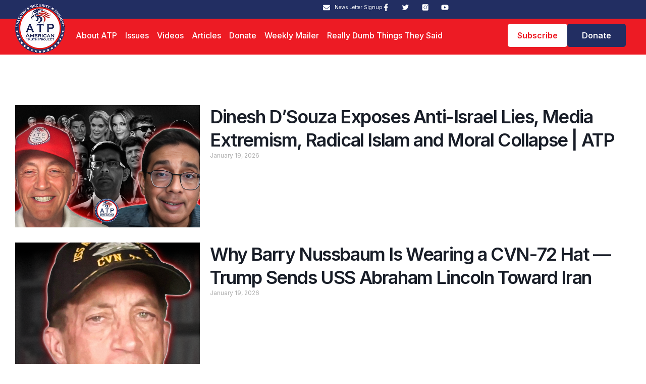

--- FILE ---
content_type: text/html; charset=UTF-8
request_url: https://americantruthproject.org/search/Iran%20deal/
body_size: 16655
content:
<!doctype html>
<html lang="en">
<head>
	<meta charset="UTF-8">
	<meta name="viewport" content="width=device-width, initial-scale=1">
	<link rel="profile" href="https://gmpg.org/xfn/11">
	<title>Search Results for &#8220;Iran deal&#8221; &#8211; American Truth Project</title>
<meta name='robots' content='noindex, follow, max-image-preview:large' />
<link rel="alternate" type="application/rss+xml" title="American Truth Project &raquo; Feed" href="https://americantruthproject.org/feed/" />
<link rel="alternate" type="application/rss+xml" title="American Truth Project &raquo; Comments Feed" href="https://americantruthproject.org/comments/feed/" />
<link rel="alternate" type="application/rss+xml" title="American Truth Project &raquo; Search Results for &#8220;Iran deal&#8221; Feed" href="https://americantruthproject.org/search/Iran+deal/feed/rss2/" />
<style id='wp-img-auto-sizes-contain-inline-css'>
img:is([sizes=auto i],[sizes^="auto," i]){contain-intrinsic-size:3000px 1500px}
/*# sourceURL=wp-img-auto-sizes-contain-inline-css */
</style>

<style id='wp-emoji-styles-inline-css'>

	img.wp-smiley, img.emoji {
		display: inline !important;
		border: none !important;
		box-shadow: none !important;
		height: 1em !important;
		width: 1em !important;
		margin: 0 0.07em !important;
		vertical-align: -0.1em !important;
		background: none !important;
		padding: 0 !important;
	}
/*# sourceURL=wp-emoji-styles-inline-css */
</style>
<link rel='stylesheet' id='wp-block-library-css' href='https://americantruthproject.org/wp-includes/css/dist/block-library/style.min.css?ver=6.9' media='all' />
<style id='global-styles-inline-css'>
:root{--wp--preset--aspect-ratio--square: 1;--wp--preset--aspect-ratio--4-3: 4/3;--wp--preset--aspect-ratio--3-4: 3/4;--wp--preset--aspect-ratio--3-2: 3/2;--wp--preset--aspect-ratio--2-3: 2/3;--wp--preset--aspect-ratio--16-9: 16/9;--wp--preset--aspect-ratio--9-16: 9/16;--wp--preset--color--black: #000000;--wp--preset--color--cyan-bluish-gray: #abb8c3;--wp--preset--color--white: #ffffff;--wp--preset--color--pale-pink: #f78da7;--wp--preset--color--vivid-red: #cf2e2e;--wp--preset--color--luminous-vivid-orange: #ff6900;--wp--preset--color--luminous-vivid-amber: #fcb900;--wp--preset--color--light-green-cyan: #7bdcb5;--wp--preset--color--vivid-green-cyan: #00d084;--wp--preset--color--pale-cyan-blue: #8ed1fc;--wp--preset--color--vivid-cyan-blue: #0693e3;--wp--preset--color--vivid-purple: #9b51e0;--wp--preset--gradient--vivid-cyan-blue-to-vivid-purple: linear-gradient(135deg,rgb(6,147,227) 0%,rgb(155,81,224) 100%);--wp--preset--gradient--light-green-cyan-to-vivid-green-cyan: linear-gradient(135deg,rgb(122,220,180) 0%,rgb(0,208,130) 100%);--wp--preset--gradient--luminous-vivid-amber-to-luminous-vivid-orange: linear-gradient(135deg,rgb(252,185,0) 0%,rgb(255,105,0) 100%);--wp--preset--gradient--luminous-vivid-orange-to-vivid-red: linear-gradient(135deg,rgb(255,105,0) 0%,rgb(207,46,46) 100%);--wp--preset--gradient--very-light-gray-to-cyan-bluish-gray: linear-gradient(135deg,rgb(238,238,238) 0%,rgb(169,184,195) 100%);--wp--preset--gradient--cool-to-warm-spectrum: linear-gradient(135deg,rgb(74,234,220) 0%,rgb(151,120,209) 20%,rgb(207,42,186) 40%,rgb(238,44,130) 60%,rgb(251,105,98) 80%,rgb(254,248,76) 100%);--wp--preset--gradient--blush-light-purple: linear-gradient(135deg,rgb(255,206,236) 0%,rgb(152,150,240) 100%);--wp--preset--gradient--blush-bordeaux: linear-gradient(135deg,rgb(254,205,165) 0%,rgb(254,45,45) 50%,rgb(107,0,62) 100%);--wp--preset--gradient--luminous-dusk: linear-gradient(135deg,rgb(255,203,112) 0%,rgb(199,81,192) 50%,rgb(65,88,208) 100%);--wp--preset--gradient--pale-ocean: linear-gradient(135deg,rgb(255,245,203) 0%,rgb(182,227,212) 50%,rgb(51,167,181) 100%);--wp--preset--gradient--electric-grass: linear-gradient(135deg,rgb(202,248,128) 0%,rgb(113,206,126) 100%);--wp--preset--gradient--midnight: linear-gradient(135deg,rgb(2,3,129) 0%,rgb(40,116,252) 100%);--wp--preset--font-size--small: 13px;--wp--preset--font-size--medium: 20px;--wp--preset--font-size--large: 36px;--wp--preset--font-size--x-large: 42px;--wp--preset--spacing--20: 0.44rem;--wp--preset--spacing--30: 0.67rem;--wp--preset--spacing--40: 1rem;--wp--preset--spacing--50: 1.5rem;--wp--preset--spacing--60: 2.25rem;--wp--preset--spacing--70: 3.38rem;--wp--preset--spacing--80: 5.06rem;--wp--preset--shadow--natural: 6px 6px 9px rgba(0, 0, 0, 0.2);--wp--preset--shadow--deep: 12px 12px 50px rgba(0, 0, 0, 0.4);--wp--preset--shadow--sharp: 6px 6px 0px rgba(0, 0, 0, 0.2);--wp--preset--shadow--outlined: 6px 6px 0px -3px rgb(255, 255, 255), 6px 6px rgb(0, 0, 0);--wp--preset--shadow--crisp: 6px 6px 0px rgb(0, 0, 0);}:root { --wp--style--global--content-size: 800px;--wp--style--global--wide-size: 1200px; }:where(body) { margin: 0; }.wp-site-blocks > .alignleft { float: left; margin-right: 2em; }.wp-site-blocks > .alignright { float: right; margin-left: 2em; }.wp-site-blocks > .aligncenter { justify-content: center; margin-left: auto; margin-right: auto; }:where(.wp-site-blocks) > * { margin-block-start: 24px; margin-block-end: 0; }:where(.wp-site-blocks) > :first-child { margin-block-start: 0; }:where(.wp-site-blocks) > :last-child { margin-block-end: 0; }:root { --wp--style--block-gap: 24px; }:root :where(.is-layout-flow) > :first-child{margin-block-start: 0;}:root :where(.is-layout-flow) > :last-child{margin-block-end: 0;}:root :where(.is-layout-flow) > *{margin-block-start: 24px;margin-block-end: 0;}:root :where(.is-layout-constrained) > :first-child{margin-block-start: 0;}:root :where(.is-layout-constrained) > :last-child{margin-block-end: 0;}:root :where(.is-layout-constrained) > *{margin-block-start: 24px;margin-block-end: 0;}:root :where(.is-layout-flex){gap: 24px;}:root :where(.is-layout-grid){gap: 24px;}.is-layout-flow > .alignleft{float: left;margin-inline-start: 0;margin-inline-end: 2em;}.is-layout-flow > .alignright{float: right;margin-inline-start: 2em;margin-inline-end: 0;}.is-layout-flow > .aligncenter{margin-left: auto !important;margin-right: auto !important;}.is-layout-constrained > .alignleft{float: left;margin-inline-start: 0;margin-inline-end: 2em;}.is-layout-constrained > .alignright{float: right;margin-inline-start: 2em;margin-inline-end: 0;}.is-layout-constrained > .aligncenter{margin-left: auto !important;margin-right: auto !important;}.is-layout-constrained > :where(:not(.alignleft):not(.alignright):not(.alignfull)){max-width: var(--wp--style--global--content-size);margin-left: auto !important;margin-right: auto !important;}.is-layout-constrained > .alignwide{max-width: var(--wp--style--global--wide-size);}body .is-layout-flex{display: flex;}.is-layout-flex{flex-wrap: wrap;align-items: center;}.is-layout-flex > :is(*, div){margin: 0;}body .is-layout-grid{display: grid;}.is-layout-grid > :is(*, div){margin: 0;}body{padding-top: 0px;padding-right: 0px;padding-bottom: 0px;padding-left: 0px;}a:where(:not(.wp-element-button)){text-decoration: underline;}:root :where(.wp-element-button, .wp-block-button__link){background-color: #32373c;border-width: 0;color: #fff;font-family: inherit;font-size: inherit;font-style: inherit;font-weight: inherit;letter-spacing: inherit;line-height: inherit;padding-top: calc(0.667em + 2px);padding-right: calc(1.333em + 2px);padding-bottom: calc(0.667em + 2px);padding-left: calc(1.333em + 2px);text-decoration: none;text-transform: inherit;}.has-black-color{color: var(--wp--preset--color--black) !important;}.has-cyan-bluish-gray-color{color: var(--wp--preset--color--cyan-bluish-gray) !important;}.has-white-color{color: var(--wp--preset--color--white) !important;}.has-pale-pink-color{color: var(--wp--preset--color--pale-pink) !important;}.has-vivid-red-color{color: var(--wp--preset--color--vivid-red) !important;}.has-luminous-vivid-orange-color{color: var(--wp--preset--color--luminous-vivid-orange) !important;}.has-luminous-vivid-amber-color{color: var(--wp--preset--color--luminous-vivid-amber) !important;}.has-light-green-cyan-color{color: var(--wp--preset--color--light-green-cyan) !important;}.has-vivid-green-cyan-color{color: var(--wp--preset--color--vivid-green-cyan) !important;}.has-pale-cyan-blue-color{color: var(--wp--preset--color--pale-cyan-blue) !important;}.has-vivid-cyan-blue-color{color: var(--wp--preset--color--vivid-cyan-blue) !important;}.has-vivid-purple-color{color: var(--wp--preset--color--vivid-purple) !important;}.has-black-background-color{background-color: var(--wp--preset--color--black) !important;}.has-cyan-bluish-gray-background-color{background-color: var(--wp--preset--color--cyan-bluish-gray) !important;}.has-white-background-color{background-color: var(--wp--preset--color--white) !important;}.has-pale-pink-background-color{background-color: var(--wp--preset--color--pale-pink) !important;}.has-vivid-red-background-color{background-color: var(--wp--preset--color--vivid-red) !important;}.has-luminous-vivid-orange-background-color{background-color: var(--wp--preset--color--luminous-vivid-orange) !important;}.has-luminous-vivid-amber-background-color{background-color: var(--wp--preset--color--luminous-vivid-amber) !important;}.has-light-green-cyan-background-color{background-color: var(--wp--preset--color--light-green-cyan) !important;}.has-vivid-green-cyan-background-color{background-color: var(--wp--preset--color--vivid-green-cyan) !important;}.has-pale-cyan-blue-background-color{background-color: var(--wp--preset--color--pale-cyan-blue) !important;}.has-vivid-cyan-blue-background-color{background-color: var(--wp--preset--color--vivid-cyan-blue) !important;}.has-vivid-purple-background-color{background-color: var(--wp--preset--color--vivid-purple) !important;}.has-black-border-color{border-color: var(--wp--preset--color--black) !important;}.has-cyan-bluish-gray-border-color{border-color: var(--wp--preset--color--cyan-bluish-gray) !important;}.has-white-border-color{border-color: var(--wp--preset--color--white) !important;}.has-pale-pink-border-color{border-color: var(--wp--preset--color--pale-pink) !important;}.has-vivid-red-border-color{border-color: var(--wp--preset--color--vivid-red) !important;}.has-luminous-vivid-orange-border-color{border-color: var(--wp--preset--color--luminous-vivid-orange) !important;}.has-luminous-vivid-amber-border-color{border-color: var(--wp--preset--color--luminous-vivid-amber) !important;}.has-light-green-cyan-border-color{border-color: var(--wp--preset--color--light-green-cyan) !important;}.has-vivid-green-cyan-border-color{border-color: var(--wp--preset--color--vivid-green-cyan) !important;}.has-pale-cyan-blue-border-color{border-color: var(--wp--preset--color--pale-cyan-blue) !important;}.has-vivid-cyan-blue-border-color{border-color: var(--wp--preset--color--vivid-cyan-blue) !important;}.has-vivid-purple-border-color{border-color: var(--wp--preset--color--vivid-purple) !important;}.has-vivid-cyan-blue-to-vivid-purple-gradient-background{background: var(--wp--preset--gradient--vivid-cyan-blue-to-vivid-purple) !important;}.has-light-green-cyan-to-vivid-green-cyan-gradient-background{background: var(--wp--preset--gradient--light-green-cyan-to-vivid-green-cyan) !important;}.has-luminous-vivid-amber-to-luminous-vivid-orange-gradient-background{background: var(--wp--preset--gradient--luminous-vivid-amber-to-luminous-vivid-orange) !important;}.has-luminous-vivid-orange-to-vivid-red-gradient-background{background: var(--wp--preset--gradient--luminous-vivid-orange-to-vivid-red) !important;}.has-very-light-gray-to-cyan-bluish-gray-gradient-background{background: var(--wp--preset--gradient--very-light-gray-to-cyan-bluish-gray) !important;}.has-cool-to-warm-spectrum-gradient-background{background: var(--wp--preset--gradient--cool-to-warm-spectrum) !important;}.has-blush-light-purple-gradient-background{background: var(--wp--preset--gradient--blush-light-purple) !important;}.has-blush-bordeaux-gradient-background{background: var(--wp--preset--gradient--blush-bordeaux) !important;}.has-luminous-dusk-gradient-background{background: var(--wp--preset--gradient--luminous-dusk) !important;}.has-pale-ocean-gradient-background{background: var(--wp--preset--gradient--pale-ocean) !important;}.has-electric-grass-gradient-background{background: var(--wp--preset--gradient--electric-grass) !important;}.has-midnight-gradient-background{background: var(--wp--preset--gradient--midnight) !important;}.has-small-font-size{font-size: var(--wp--preset--font-size--small) !important;}.has-medium-font-size{font-size: var(--wp--preset--font-size--medium) !important;}.has-large-font-size{font-size: var(--wp--preset--font-size--large) !important;}.has-x-large-font-size{font-size: var(--wp--preset--font-size--x-large) !important;}
:root :where(.wp-block-pullquote){font-size: 1.5em;line-height: 1.6;}
/*# sourceURL=global-styles-inline-css */
</style>
<link rel='stylesheet' id='email-subscribers-css' href='https://americantruthproject.org/wp-content/plugins/email-subscribers/lite/public/css/email-subscribers-public.css?ver=5.9.14' media='all' />
<link rel='stylesheet' id='hello-elementor-css' href='https://americantruthproject.org/wp-content/themes/hello-elementor/assets/css/reset.css?ver=3.4.6' media='all' />
<link rel='stylesheet' id='hello-elementor-theme-style-css' href='https://americantruthproject.org/wp-content/themes/hello-elementor/assets/css/theme.css?ver=3.4.6' media='all' />
<link rel='stylesheet' id='hello-elementor-header-footer-css' href='https://americantruthproject.org/wp-content/themes/hello-elementor/assets/css/header-footer.css?ver=3.4.6' media='all' />
<link rel='stylesheet' id='elementor-frontend-css' href='https://americantruthproject.org/wp-content/plugins/elementor/assets/css/frontend.min.css?ver=3.34.2' media='all' />
<link rel='stylesheet' id='elementor-post-7-css' href='https://americantruthproject.org/wp-content/uploads/elementor/css/post-7.css?ver=1769038836' media='all' />
<link rel='stylesheet' id='widget-image-css' href='https://americantruthproject.org/wp-content/plugins/elementor/assets/css/widget-image.min.css?ver=3.34.2' media='all' />
<link rel='stylesheet' id='widget-icon-list-css' href='https://americantruthproject.org/wp-content/plugins/elementor/assets/css/widget-icon-list.min.css?ver=3.34.2' media='all' />
<link rel='stylesheet' id='widget-social-icons-css' href='https://americantruthproject.org/wp-content/plugins/elementor/assets/css/widget-social-icons.min.css?ver=3.34.2' media='all' />
<link rel='stylesheet' id='e-apple-webkit-css' href='https://americantruthproject.org/wp-content/plugins/elementor/assets/css/conditionals/apple-webkit.min.css?ver=3.34.2' media='all' />
<link rel='stylesheet' id='widget-nav-menu-css' href='https://americantruthproject.org/wp-content/plugins/elementor-pro/assets/css/widget-nav-menu.min.css?ver=3.28.3' media='all' />
<link rel='stylesheet' id='widget-search-css' href='https://americantruthproject.org/wp-content/plugins/elementor-pro/assets/css/widget-search.min.css?ver=3.28.3' media='all' />
<link rel='stylesheet' id='widget-heading-css' href='https://americantruthproject.org/wp-content/plugins/elementor/assets/css/widget-heading.min.css?ver=3.34.2' media='all' />
<link rel='stylesheet' id='widget-posts-css' href='https://americantruthproject.org/wp-content/plugins/elementor-pro/assets/css/widget-posts.min.css?ver=3.28.3' media='all' />
<link rel='stylesheet' id='elementor-post-13-css' href='https://americantruthproject.org/wp-content/uploads/elementor/css/post-13.css?ver=1769038837' media='all' />
<link rel='stylesheet' id='elementor-post-42-css' href='https://americantruthproject.org/wp-content/uploads/elementor/css/post-42.css?ver=1769038837' media='all' />
<link rel='stylesheet' id='elementor-post-22698-css' href='https://americantruthproject.org/wp-content/uploads/elementor/css/post-22698.css?ver=1769042643' media='all' />
<link rel='stylesheet' id='upk-site-css' href='https://americantruthproject.org/wp-content/plugins/ultimate-post-kit/assets/css/upk-site.css?ver=4.0.22' media='all' />
<link rel='stylesheet' id='elementor-gf-inter-css' href='https://fonts.googleapis.com/css?family=Inter:100,100italic,200,200italic,300,300italic,400,400italic,500,500italic,600,600italic,700,700italic,800,800italic,900,900italic&#038;display=auto' media='all' />
<script src="https://americantruthproject.org/wp-includes/js/jquery/jquery.min.js?ver=3.7.1" id="jquery-core-js"></script>
<script src="https://americantruthproject.org/wp-includes/js/jquery/jquery-migrate.min.js?ver=3.4.1" id="jquery-migrate-js"></script>
<link rel="https://api.w.org/" href="https://americantruthproject.org/wp-json/" /><link rel="EditURI" type="application/rsd+xml" title="RSD" href="https://americantruthproject.org/xmlrpc.php?rsd" />
<meta name="generator" content="WordPress 6.9" />
<meta name="generator" content="Elementor 3.34.2; features: e_font_icon_svg, additional_custom_breakpoints; settings: css_print_method-external, google_font-enabled, font_display-auto">
			<style>
				.e-con.e-parent:nth-of-type(n+4):not(.e-lazyloaded):not(.e-no-lazyload),
				.e-con.e-parent:nth-of-type(n+4):not(.e-lazyloaded):not(.e-no-lazyload) * {
					background-image: none !important;
				}
				@media screen and (max-height: 1024px) {
					.e-con.e-parent:nth-of-type(n+3):not(.e-lazyloaded):not(.e-no-lazyload),
					.e-con.e-parent:nth-of-type(n+3):not(.e-lazyloaded):not(.e-no-lazyload) * {
						background-image: none !important;
					}
				}
				@media screen and (max-height: 640px) {
					.e-con.e-parent:nth-of-type(n+2):not(.e-lazyloaded):not(.e-no-lazyload),
					.e-con.e-parent:nth-of-type(n+2):not(.e-lazyloaded):not(.e-no-lazyload) * {
						background-image: none !important;
					}
				}
			</style>
			<link rel="icon" href="https://americantruthproject.org/wp-content/uploads/2025/04/Logo-2.png" sizes="32x32" />
<link rel="icon" href="https://americantruthproject.org/wp-content/uploads/2025/04/Logo-2.png" sizes="192x192" />
<link rel="apple-touch-icon" href="https://americantruthproject.org/wp-content/uploads/2025/04/Logo-2.png" />
<meta name="msapplication-TileImage" content="https://americantruthproject.org/wp-content/uploads/2025/04/Logo-2.png" />
		<style id="wp-custom-css">
			h1, h2, h3, h4, h5, h6 {
    margin-block-start: 0 !important;
    margin-block-end: 0 !important;    
}
.category-videos .elementor-widget-theme-post-featured-image {
    display: none !important;
}
.elementor-shortcode iframe.rumble {
    height: 560px;
}
.searchfield input#search-930035d {
    padding-left: 45px;
}
h4.elementor-post__title {
    display: -webkit-box;
    -webkit-line-clamp: 2;       /* Limit to 2 lines */
    -webkit-box-orient: vertical;
    overflow: hidden;
    text-overflow: ellipsis;
}
h3.elementor-post__title {
    order: 2;
	padding-bottom: 25px;
}
.tabsmain .elementor-post__thumbnail img {
    height: 100% !IMPORTANT;
    width: auto !important;
}
.mailerpost h3.elementor-post__title{
	padding-bottom: 0px;
}
h4.elementor-post__title {
    order: 2;
}
.single-format-video .elementor-element.elementor-element-3e0a600.elementor-widget.elementor-widget-theme-post-featured-image.elementor-widget-image {
    display: none !important;
}
.elementor-post__text {
    display: flex !IMPORTANT;
}
.weeklitlist ul.elementor-icon-list-items li {
    background: #222E62;
    padding: 0px !important;
}
.weeklitlist ul.elementor-icon-list-items li {
    background: #222E62;
    padding: 18px !important;
}
.elementor-post__meta-data {
    order: 1;
}

.elementor-post__excerpt {
    order: 3;
}
.cta .elementor-field-group.elementor-column.elementor-field-type-submit.elementor-col-100.e-form__buttons {
    width: 10%;
}
.learnmore li.elementor-icon-list-item a span:nth-child(2) {
    padding: 0 !important;
}

.learnmore li.elementor-icon-list-item a span:first-child {
    order: 2;
    padding-left: 5px;
}
.searchfield input#search-930035d {
    max-width: 40%;
    margin: 0 auto;
}
.elementor-widget-search .e-search-label {
    position: absolute;
    left: 30%;
    top: 90px;
}
.elementor-widget-search .e-search-results-list .elementor-page-title {
    display: block !important;
}
.e-search-results {
    border: none !important;
}

.elementor-widget-search .e-search-results-container {
    background: rgb(255 255 255 / 51%) !important;
    border-radius: 10px !important;
}

.elementor-widget-search .e-search-results-list .post {
    width: 25%;
}

.elementor-widget-search .e-search-results-list {
    display: flex;
    align-items: start;
    justify-content: center;
}

.elementor-widget-search .e-search-results-list img.attachment-full {
    border-radius: 8px !important;
}
@media (max-width:767px)
{
	.searchfield input#search-930035d {
    max-width: 100%;
}

.elementor-widget-search .e-search-label {
    left: 0;
}
	.elementor-widget-search .e-search-results-list .post {
    width: 100% !important;
}

.elementor-widget-search .e-search-results-list {
    flex-direction: column !important;
}
}
@media (min-width:1200px) and (max-width:1430px)
{
	.aboutpara p{
    font-size: 16px;
		line-height: 22px;
		
}

}

.elementor-message.elementor-message-success.elementor-message-svg{
	color: #fff;
	font-size: 30px !important;
}		</style>
		</head>
<body class="search search-results wp-custom-logo wp-embed-responsive wp-theme-hello-elementor hello-elementor-default elementor-page-22698 elementor-default elementor-template-full-width elementor-kit-7">


<a class="skip-link screen-reader-text" href="#content">Skip to content</a>

		<header data-elementor-type="header" data-elementor-id="13" class="elementor elementor-13 elementor-location-header" data-elementor-post-type="elementor_library">
			<div class="elementor-element elementor-element-77f1514 e-flex e-con-boxed e-con e-parent" data-id="77f1514" data-element_type="container" data-settings="{&quot;background_background&quot;:&quot;classic&quot;}">
					<div class="e-con-inner">
		<div class="elementor-element elementor-element-49f4809 e-con-full e-flex e-con e-child" data-id="49f4809" data-element_type="container">
				<div class="elementor-element elementor-element-3d6b92b elementor-absolute elementor-widget elementor-widget-theme-site-logo elementor-widget-image" data-id="3d6b92b" data-element_type="widget" data-settings="{&quot;_position&quot;:&quot;absolute&quot;}" data-widget_type="theme-site-logo.default">
				<div class="elementor-widget-container">
											<a href="https://americantruthproject.org">
			<img width="98" height="98" src="https://americantruthproject.org/wp-content/uploads/2025/04/Logo-2.png" class="attachment-full size-full wp-image-22441" alt="" />				</a>
											</div>
				</div>
				</div>
		<div class="elementor-element elementor-element-7ed0209 e-con-full e-flex e-con e-child" data-id="7ed0209" data-element_type="container">
				<div class="elementor-element elementor-element-080d0d6 elementor-align-center elementor-icon-list--layout-traditional elementor-list-item-link-full_width elementor-widget elementor-widget-icon-list" data-id="080d0d6" data-element_type="widget" data-widget_type="icon-list.default">
				<div class="elementor-widget-container">
							<ul class="elementor-icon-list-items">
							<li class="elementor-icon-list-item">
											<span class="elementor-icon-list-icon">
							<svg aria-hidden="true" class="e-font-icon-svg e-fas-envelope" viewBox="0 0 512 512" xmlns="http://www.w3.org/2000/svg"><path d="M502.3 190.8c3.9-3.1 9.7-.2 9.7 4.7V400c0 26.5-21.5 48-48 48H48c-26.5 0-48-21.5-48-48V195.6c0-5 5.7-7.8 9.7-4.7 22.4 17.4 52.1 39.5 154.1 113.6 21.1 15.4 56.7 47.8 92.2 47.6 35.7.3 72-32.8 92.3-47.6 102-74.1 131.6-96.3 154-113.7zM256 320c23.2.4 56.6-29.2 73.4-41.4 132.7-96.3 142.8-104.7 173.4-128.7 5.8-4.5 9.2-11.5 9.2-18.9v-19c0-26.5-21.5-48-48-48H48C21.5 64 0 85.5 0 112v19c0 7.4 3.4 14.3 9.2 18.9 30.6 23.9 40.7 32.4 173.4 128.7 16.8 12.2 50.2 41.8 73.4 41.4z"></path></svg>						</span>
										<span class="elementor-icon-list-text">News Letter Signup</span>
									</li>
						</ul>
						</div>
				</div>
				<div class="elementor-element elementor-element-4003e3f elementor-shape-square elementor-grid-0 e-grid-align-center elementor-widget elementor-widget-social-icons" data-id="4003e3f" data-element_type="widget" data-widget_type="social-icons.default">
				<div class="elementor-widget-container">
							<div class="elementor-social-icons-wrapper elementor-grid" role="list">
							<span class="elementor-grid-item" role="listitem">
					<a class="elementor-icon elementor-social-icon elementor-social-icon- elementor-repeater-item-8843a70" href="https://www.facebook.com/AmericanTruthProject" target="_blank">
						<span class="elementor-screen-only"></span>
						<svg xmlns="http://www.w3.org/2000/svg" width="15" height="15" viewBox="0 0 15 15" fill="none"><g clip-path="url(#clip0_376_800)"><g clip-path="url(#clip1_376_800)"><path d="M11.2172 8.42188L11.6268 5.75247H9.06545V4.02021C9.06545 3.28991 9.42325 2.57805 10.5704 2.57805H11.7349V0.305342C11.7349 0.305342 10.6782 0.125 9.66784 0.125C7.55847 0.125 6.17969 1.40353 6.17969 3.71801V5.75247H3.83496V8.42188H6.17969V14.875H9.06545V8.42188H11.2172Z" fill="white"></path></g></g><defs><clipPath id="clip0_376_800"><rect width="14.75" height="14.75" fill="white" transform="translate(0 0.125)"></rect></clipPath><clipPath id="clip1_376_800"><rect width="9.21875" height="14.75" fill="white" transform="translate(3.17529 0.125)"></rect></clipPath></defs></svg>					</a>
				</span>
							<span class="elementor-grid-item" role="listitem">
					<a class="elementor-icon elementor-social-icon elementor-social-icon- elementor-repeater-item-284c859" href="https://twitter.com/ATPTruthWarrior" target="_blank">
						<span class="elementor-screen-only"></span>
						<svg xmlns="http://www.w3.org/2000/svg" width="16" height="15" viewBox="0 0 16 15" fill="none"><g clip-path="url(#clip0_376_803)"><g clip-path="url(#clip1_376_803)"><path d="M14.8714 3.07532C14.4833 3.65165 13.9981 4.15627 13.4374 4.56671C13.4374 4.60768 13.4374 4.67324 13.4538 4.75518L13.4702 4.94365C13.468 6.56059 12.986 8.14052 12.0853 9.48338C11.6183 10.1799 11.0692 10.8109 10.4301 11.3517C9.74458 11.9237 8.96185 12.3678 8.11923 12.6628C6.92226 13.0907 5.64367 13.2407 4.38017 13.1016C3.11668 12.9624 1.90137 12.5378 0.826172 11.8598C1.10478 11.8762 1.32603 11.8925 1.50631 11.8925C2.8502 11.8925 4.04659 11.4828 5.09548 10.6634C4.49373 10.6447 3.91211 10.4423 3.42873 10.0834C2.94535 9.72451 2.58334 9.22633 2.39131 8.65574C2.82175 8.76071 3.27292 8.74368 3.69423 8.60657C3.04377 8.47909 2.45828 8.12838 2.03895 7.61504C1.60833 7.10748 1.37553 6.46145 1.38339 5.79588V5.77129C1.76034 5.96796 2.18645 6.07449 2.67812 6.09907C2.28689 5.839 1.96664 5.48554 1.7463 5.07063C1.52597 4.65572 1.41251 4.19245 1.41617 3.72268C1.41617 3.22282 1.53089 2.73935 1.78492 2.25587C2.49585 3.14613 3.39021 3.8728 4.40714 4.38643C5.44657 4.91308 6.58637 5.212 7.75048 5.26324C7.68548 5.05054 7.64964 4.83001 7.64395 4.60768C7.64395 3.81282 7.92256 3.13268 8.48798 2.57546C8.75979 2.29901 9.08556 2.08143 9.44503 1.93623C9.8045 1.79103 10.19 1.72132 10.5776 1.73143C10.9676 1.73179 11.3535 1.81194 11.7114 1.96696C12.0694 2.12197 12.3918 2.34857 12.6589 2.63282C13.3145 2.5099 13.9209 2.27226 14.4863 1.93629C14.2805 2.60602 13.8299 3.17363 13.2244 3.52601C13.8308 3.44407 14.3716 3.29657 14.8714 3.08351V3.07532Z" fill="white"></path></g></g><defs><clipPath id="clip0_376_803"><rect width="14.75" height="14.75" fill="white" transform="translate(0.416504 0.125)"></rect></clipPath><clipPath id="clip1_376_803"><rect width="14.75" height="12.2917" fill="white" transform="translate(0.416504 0.944336)"></rect></clipPath></defs></svg>					</a>
				</span>
							<span class="elementor-grid-item" role="listitem">
					<a class="elementor-icon elementor-social-icon elementor-social-icon- elementor-repeater-item-a5fcc1b" href="https://www.instagram.com/americantruthproject/" target="_blank">
						<span class="elementor-screen-only"></span>
						<svg xmlns="http://www.w3.org/2000/svg" width="16" height="15" viewBox="0 0 16 15" fill="none"><g clip-path="url(#clip0_376_806)"><path d="M8.20839 4.8367C6.72571 4.8367 5.51959 6.04282 5.51959 7.5255C5.51959 9.00818 6.72571 10.2143 8.20839 10.2143C9.69107 10.2143 10.8972 9.00818 10.8972 7.5255C10.8972 6.04282 9.69107 4.8367 8.20839 4.8367ZM8.20839 4.8367C6.72571 4.8367 5.51959 6.04282 5.51959 7.5255C5.51959 9.00818 6.72571 10.2143 8.20839 10.2143C9.69107 10.2143 10.8972 9.00818 10.8972 7.5255C10.8972 6.04282 9.69107 4.8367 8.20839 4.8367ZM12.8434 0.944336H3.5734C2.51325 0.944336 1.65283 1.80475 1.65283 2.86491V12.1349C1.65283 13.195 2.51325 14.0554 3.5734 14.0554H12.8434C13.9035 14.0554 14.7639 13.195 14.7639 12.1349V2.86491C14.7639 1.80475 13.9035 0.944336 12.8434 0.944336ZM8.20839 10.9825C6.3032 10.9825 4.75136 9.43068 4.75136 7.5255C4.75136 5.62027 6.3032 4.06847 8.20839 4.06847C10.1136 4.06847 11.6654 5.62027 11.6654 7.5255C11.6654 9.43068 10.1136 10.9825 8.20839 10.9825ZM12.4336 4.06847C12.0111 4.06847 11.6654 3.72276 11.6654 3.30024C11.6654 2.87771 12.0111 2.53201 12.4336 2.53201C12.8562 2.53201 13.2019 2.87771 13.2019 3.30024C13.2019 3.72276 12.8562 4.06847 12.4336 4.06847ZM8.20839 4.8367C6.72571 4.8367 5.51959 6.04282 5.51959 7.5255C5.51959 9.00818 6.72571 10.2143 8.20839 10.2143C9.69107 10.2143 10.8972 9.00818 10.8972 7.5255C10.8972 6.04282 9.69107 4.8367 8.20839 4.8367ZM8.20839 4.8367C6.72571 4.8367 5.51959 6.04282 5.51959 7.5255C5.51959 9.00818 6.72571 10.2143 8.20839 10.2143C9.69107 10.2143 10.8972 9.00818 10.8972 7.5255C10.8972 6.04282 9.69107 4.8367 8.20839 4.8367ZM8.20839 4.8367C6.72571 4.8367 5.51959 6.04282 5.51959 7.5255C5.51959 9.00818 6.72571 10.2143 8.20839 10.2143C9.69107 10.2143 10.8972 9.00818 10.8972 7.5255C10.8972 6.04282 9.69107 4.8367 8.20839 4.8367Z" fill="white"></path></g><defs><clipPath id="clip0_376_806"><rect width="14.75" height="14.75" fill="white" transform="translate(0.833496 0.125)"></rect></clipPath></defs></svg>					</a>
				</span>
							<span class="elementor-grid-item" role="listitem">
					<a class="elementor-icon elementor-social-icon elementor-social-icon-youtube elementor-repeater-item-697fe7a" href="https://www.youtube.com/c/AmericanTruthProject" target="_blank">
						<span class="elementor-screen-only">Youtube</span>
						<svg aria-hidden="true" class="e-font-icon-svg e-fab-youtube" viewBox="0 0 576 512" xmlns="http://www.w3.org/2000/svg"><path d="M549.655 124.083c-6.281-23.65-24.787-42.276-48.284-48.597C458.781 64 288 64 288 64S117.22 64 74.629 75.486c-23.497 6.322-42.003 24.947-48.284 48.597-11.412 42.867-11.412 132.305-11.412 132.305s0 89.438 11.412 132.305c6.281 23.65 24.787 41.5 48.284 47.821C117.22 448 288 448 288 448s170.78 0 213.371-11.486c23.497-6.321 42.003-24.171 48.284-47.821 11.412-42.867 11.412-132.305 11.412-132.305s0-89.438-11.412-132.305zm-317.51 213.508V175.185l142.739 81.205-142.739 81.201z"></path></svg>					</a>
				</span>
					</div>
						</div>
				</div>
				</div>
					</div>
				</div>
		<div class="elementor-element elementor-element-aa42f0d e-flex e-con-boxed e-con e-parent" data-id="aa42f0d" data-element_type="container" data-settings="{&quot;background_background&quot;:&quot;classic&quot;}">
					<div class="e-con-inner">
		<div class="elementor-element elementor-element-0a061c6 e-con-full e-flex e-con e-child" data-id="0a061c6" data-element_type="container">
				<div class="elementor-element elementor-element-3f28428 elementor-nav-menu--stretch elementor-nav-menu--dropdown-tablet elementor-nav-menu__text-align-aside elementor-nav-menu--toggle elementor-nav-menu--burger elementor-widget elementor-widget-nav-menu" data-id="3f28428" data-element_type="widget" data-settings="{&quot;full_width&quot;:&quot;stretch&quot;,&quot;layout&quot;:&quot;horizontal&quot;,&quot;submenu_icon&quot;:{&quot;value&quot;:&quot;&lt;svg class=\&quot;e-font-icon-svg e-fas-caret-down\&quot; viewBox=\&quot;0 0 320 512\&quot; xmlns=\&quot;http:\/\/www.w3.org\/2000\/svg\&quot;&gt;&lt;path d=\&quot;M31.3 192h257.3c17.8 0 26.7 21.5 14.1 34.1L174.1 354.8c-7.8 7.8-20.5 7.8-28.3 0L17.2 226.1C4.6 213.5 13.5 192 31.3 192z\&quot;&gt;&lt;\/path&gt;&lt;\/svg&gt;&quot;,&quot;library&quot;:&quot;fa-solid&quot;},&quot;toggle&quot;:&quot;burger&quot;}" data-widget_type="nav-menu.default">
				<div class="elementor-widget-container">
								<nav aria-label="Menu" class="elementor-nav-menu--main elementor-nav-menu__container elementor-nav-menu--layout-horizontal e--pointer-none">
				<ul id="menu-1-3f28428" class="elementor-nav-menu"><li class="menu-item menu-item-type-post_type menu-item-object-page menu-item-360"><a href="https://americantruthproject.org/about-atp/" class="elementor-item">About ATP</a></li>
<li class="menu-item menu-item-type-post_type menu-item-object-page menu-item-359"><a href="https://americantruthproject.org/issues/" class="elementor-item">Issues</a></li>
<li class="menu-item menu-item-type-taxonomy menu-item-object-category menu-item-22439"><a href="https://americantruthproject.org/category/videos/" class="elementor-item">Videos</a></li>
<li class="menu-item menu-item-type-taxonomy menu-item-object-category menu-item-22440"><a href="https://americantruthproject.org/category/articles/" class="elementor-item">Articles</a></li>
<li class="menu-item menu-item-type-post_type menu-item-object-page menu-item-363"><a href="https://americantruthproject.org/donate/" class="elementor-item">Donate</a></li>
<li class="menu-item menu-item-type-post_type menu-item-object-page menu-item-22463"><a href="https://americantruthproject.org/weekly-mailer/" class="elementor-item">Weekly Mailer</a></li>
<li class="menu-item menu-item-type-taxonomy menu-item-object-category menu-item-22493"><a href="https://americantruthproject.org/category/really-dumb-things-they-said/" class="elementor-item">Really Dumb Things They Said</a></li>
</ul>			</nav>
					<div class="elementor-menu-toggle" role="button" tabindex="0" aria-label="Menu Toggle" aria-expanded="false">
			<svg aria-hidden="true" role="presentation" class="elementor-menu-toggle__icon--open e-font-icon-svg e-eicon-menu-bar" viewBox="0 0 1000 1000" xmlns="http://www.w3.org/2000/svg"><path d="M104 333H896C929 333 958 304 958 271S929 208 896 208H104C71 208 42 237 42 271S71 333 104 333ZM104 583H896C929 583 958 554 958 521S929 458 896 458H104C71 458 42 487 42 521S71 583 104 583ZM104 833H896C929 833 958 804 958 771S929 708 896 708H104C71 708 42 737 42 771S71 833 104 833Z"></path></svg><svg aria-hidden="true" role="presentation" class="elementor-menu-toggle__icon--close e-font-icon-svg e-eicon-close" viewBox="0 0 1000 1000" xmlns="http://www.w3.org/2000/svg"><path d="M742 167L500 408 258 167C246 154 233 150 217 150 196 150 179 158 167 167 154 179 150 196 150 212 150 229 154 242 171 254L408 500 167 742C138 771 138 800 167 829 196 858 225 858 254 829L496 587 738 829C750 842 767 846 783 846 800 846 817 842 829 829 842 817 846 804 846 783 846 767 842 750 829 737L588 500 833 258C863 229 863 200 833 171 804 137 775 137 742 167Z"></path></svg>		</div>
					<nav class="elementor-nav-menu--dropdown elementor-nav-menu__container" aria-hidden="true">
				<ul id="menu-2-3f28428" class="elementor-nav-menu"><li class="menu-item menu-item-type-post_type menu-item-object-page menu-item-360"><a href="https://americantruthproject.org/about-atp/" class="elementor-item" tabindex="-1">About ATP</a></li>
<li class="menu-item menu-item-type-post_type menu-item-object-page menu-item-359"><a href="https://americantruthproject.org/issues/" class="elementor-item" tabindex="-1">Issues</a></li>
<li class="menu-item menu-item-type-taxonomy menu-item-object-category menu-item-22439"><a href="https://americantruthproject.org/category/videos/" class="elementor-item" tabindex="-1">Videos</a></li>
<li class="menu-item menu-item-type-taxonomy menu-item-object-category menu-item-22440"><a href="https://americantruthproject.org/category/articles/" class="elementor-item" tabindex="-1">Articles</a></li>
<li class="menu-item menu-item-type-post_type menu-item-object-page menu-item-363"><a href="https://americantruthproject.org/donate/" class="elementor-item" tabindex="-1">Donate</a></li>
<li class="menu-item menu-item-type-post_type menu-item-object-page menu-item-22463"><a href="https://americantruthproject.org/weekly-mailer/" class="elementor-item" tabindex="-1">Weekly Mailer</a></li>
<li class="menu-item menu-item-type-taxonomy menu-item-object-category menu-item-22493"><a href="https://americantruthproject.org/category/really-dumb-things-they-said/" class="elementor-item" tabindex="-1">Really Dumb Things They Said</a></li>
</ul>			</nav>
						</div>
				</div>
				</div>
		<div class="elementor-element elementor-element-9445bee e-con-full e-flex e-con e-child" data-id="9445bee" data-element_type="container">
				<div class="elementor-element elementor-element-eae0848 elementor-widget__width-initial elementor-hidden-desktop elementor-hidden-tablet elementor-hidden-mobile elementor-widget elementor-widget-search" data-id="eae0848" data-element_type="widget" data-settings="{&quot;submit_trigger&quot;:&quot;click_submit&quot;,&quot;pagination_type_options&quot;:&quot;none&quot;}" data-widget_type="search.default">
				<div class="elementor-widget-container">
							<search class="e-search hidden" role="search">
			<form class="e-search-form" action="https://americantruthproject.org" method="get">

				
				<label class="e-search-label" for="search-eae0848">
					<span class="elementor-screen-only">
						Search					</span>
									</label>

				<div class="e-search-input-wrapper">
					<input id="search-eae0848" placeholder="" class="e-search-input" type="search" name="s" value="" autocomplete="off" role="combobox" aria-autocomplete="list" aria-expanded="false" aria-controls="results-eae0848" aria-haspopup="listbox">
					<svg aria-hidden="true" class="e-font-icon-svg e-fas-times" viewBox="0 0 352 512" xmlns="http://www.w3.org/2000/svg"><path d="M242.72 256l100.07-100.07c12.28-12.28 12.28-32.19 0-44.48l-22.24-22.24c-12.28-12.28-32.19-12.28-44.48 0L176 189.28 75.93 89.21c-12.28-12.28-32.19-12.28-44.48 0L9.21 111.45c-12.28 12.28-12.28 32.19 0 44.48L109.28 256 9.21 356.07c-12.28 12.28-12.28 32.19 0 44.48l22.24 22.24c12.28 12.28 32.2 12.28 44.48 0L176 322.72l100.07 100.07c12.28 12.28 32.2 12.28 44.48 0l22.24-22.24c12.28-12.28 12.28-32.19 0-44.48L242.72 256z"></path></svg>										<output id="results-eae0848" class="e-search-results-container hide-loader" aria-live="polite" aria-atomic="true" aria-label="Results for search" tabindex="0">
						<div class="e-search-results"></div>
											</output>
									</div>
				
				
				<button class="e-search-submit  " type="submit" aria-label="Search">
					<svg aria-hidden="true" class="e-font-icon-svg e-fas-search" viewBox="0 0 512 512" xmlns="http://www.w3.org/2000/svg"><path d="M505 442.7L405.3 343c-4.5-4.5-10.6-7-17-7H372c27.6-35.3 44-79.7 44-128C416 93.1 322.9 0 208 0S0 93.1 0 208s93.1 208 208 208c48.3 0 92.7-16.4 128-44v16.3c0 6.4 2.5 12.5 7 17l99.7 99.7c9.4 9.4 24.6 9.4 33.9 0l28.3-28.3c9.4-9.4 9.4-24.6.1-34zM208 336c-70.7 0-128-57.2-128-128 0-70.7 57.2-128 128-128 70.7 0 128 57.2 128 128 0 70.7-57.2 128-128 128z"></path></svg>
									</button>
				<input type="hidden" name="e_search_props" value="eae0848-13">
			</form>
		</search>
						</div>
				</div>
				<div class="elementor-element elementor-element-4cf5af3 elementor-widget elementor-widget-button" data-id="4cf5af3" data-element_type="widget" data-widget_type="button.default">
				<div class="elementor-widget-container">
									<div class="elementor-button-wrapper">
					<a class="elementor-button elementor-button-link elementor-size-sm" href="https://americantruthproject.org/#subs">
						<span class="elementor-button-content-wrapper">
									<span class="elementor-button-text">Subscribe</span>
					</span>
					</a>
				</div>
								</div>
				</div>
				<div class="elementor-element elementor-element-01436e1 elementor-widget elementor-widget-button" data-id="01436e1" data-element_type="widget" data-widget_type="button.default">
				<div class="elementor-widget-container">
									<div class="elementor-button-wrapper">
					<a class="elementor-button elementor-button-link elementor-size-sm" href="https://www.paypal.com/paypalme/americantruthproject" target="_blank">
						<span class="elementor-button-content-wrapper">
									<span class="elementor-button-text">Donate</span>
					</span>
					</a>
				</div>
								</div>
				</div>
				</div>
					</div>
				</div>
				</header>
				<div data-elementor-type="search-results" data-elementor-id="22698" class="elementor elementor-22698 elementor-location-archive" data-elementor-post-type="elementor_library">
			<div class="elementor-element elementor-element-be98ef3 e-flex e-con-boxed e-con e-parent" data-id="be98ef3" data-element_type="container">
					<div class="e-con-inner">
				<div class="elementor-element elementor-element-c3ec47c elementor-grid-1 elementor-posts--thumbnail-left elementor-posts--align-left elementor-hidden-mobile elementor-grid-tablet-2 elementor-grid-mobile-1 elementor-widget elementor-widget-posts" data-id="c3ec47c" data-element_type="widget" data-settings="{&quot;classic_columns&quot;:&quot;1&quot;,&quot;classic_row_gap&quot;:{&quot;unit&quot;:&quot;px&quot;,&quot;size&quot;:30,&quot;sizes&quot;:[]},&quot;classic_columns_tablet&quot;:&quot;2&quot;,&quot;classic_columns_mobile&quot;:&quot;1&quot;,&quot;classic_row_gap_tablet&quot;:{&quot;unit&quot;:&quot;px&quot;,&quot;size&quot;:&quot;&quot;,&quot;sizes&quot;:[]},&quot;classic_row_gap_mobile&quot;:{&quot;unit&quot;:&quot;px&quot;,&quot;size&quot;:&quot;&quot;,&quot;sizes&quot;:[]}}" data-widget_type="posts.classic">
				<div class="elementor-widget-container">
							<div class="elementor-posts-container elementor-posts elementor-posts--skin-classic elementor-grid">
				<article class="elementor-post elementor-grid-item post-24784 post type-post status-publish format-standard has-post-thumbnail hentry category-videos">
				<a class="elementor-post__thumbnail__link" href="https://americantruthproject.org/dinesh-dsouza-exposes-anti-israel-lies-media-extremism-radical-islam-and-moral-collapse-atp/" tabindex="-1" >
			<div class="elementor-post__thumbnail"><img fetchpriority="high" width="1280" height="720" src="https://americantruthproject.org/wp-content/uploads/2026/01/Thumbnail-01-1.png" class="attachment-full size-full wp-image-24785" alt="" /></div>
		</a>
				<div class="elementor-post__text">
				<h1 class="elementor-post__title">
			<a href="https://americantruthproject.org/dinesh-dsouza-exposes-anti-israel-lies-media-extremism-radical-islam-and-moral-collapse-atp/" >
				Dinesh D’Souza Exposes Anti-Israel Lies, Media Extremism, Radical Islam and Moral Collapse | ATP			</a>
		</h1>
				<div class="elementor-post__meta-data">
					<span class="elementor-post-date">
			January 19, 2026		</span>
				</div>
				<div class="elementor-post__excerpt">
					</div>
				</div>
				</article>
				<article class="elementor-post elementor-grid-item post-24781 post type-post status-publish format-standard has-post-thumbnail hentry category-videos">
				<a class="elementor-post__thumbnail__link" href="https://americantruthproject.org/why-barry-nussbaum-is-wearing-a-cvn-72-hat-trump-sends-uss-abraham-lincoln-toward-iran/" tabindex="-1" >
			<div class="elementor-post__thumbnail"><img width="1080" height="1920" src="https://americantruthproject.org/wp-content/uploads/2026/01/1.png" class="attachment-full size-full wp-image-24782" alt="" /></div>
		</a>
				<div class="elementor-post__text">
				<h1 class="elementor-post__title">
			<a href="https://americantruthproject.org/why-barry-nussbaum-is-wearing-a-cvn-72-hat-trump-sends-uss-abraham-lincoln-toward-iran/" >
				Why Barry Nussbaum Is Wearing a CVN-72 Hat — Trump Sends USS Abraham Lincoln Toward Iran			</a>
		</h1>
				<div class="elementor-post__meta-data">
					<span class="elementor-post-date">
			January 19, 2026		</span>
				</div>
				<div class="elementor-post__excerpt">
					</div>
				</div>
				</article>
				<article class="elementor-post elementor-grid-item post-24770 post type-post status-publish format-standard has-post-thumbnail hentry category-dinesh-dsouza category-videos">
				<a class="elementor-post__thumbnail__link" href="https://americantruthproject.org/dinesh-god-chooses-the-jews-in-the-bible-the-devils-prophecy-explains-how-this-is-linked-to-anti-semitism/" tabindex="-1" >
			<div class="elementor-post__thumbnail"><img loading="lazy" width="1080" height="1920" src="https://americantruthproject.org/wp-content/uploads/2026/01/21.png" class="attachment-full size-full wp-image-24768" alt="" /></div>
		</a>
				<div class="elementor-post__text">
				<h1 class="elementor-post__title">
			<a href="https://americantruthproject.org/dinesh-god-chooses-the-jews-in-the-bible-the-devils-prophecy-explains-how-this-is-linked-to-anti-semitism/" >
				DINESH: God chooses the Jews in the bible, the Devil&#8217;s Prophecy explains how this is linked to anti-semitism			</a>
		</h1>
				<div class="elementor-post__meta-data">
					<span class="elementor-post-date">
			January 17, 2026		</span>
				</div>
				<div class="elementor-post__excerpt">
					</div>
				</div>
				</article>
				<article class="elementor-post elementor-grid-item post-24766 post type-post status-publish format-standard has-post-thumbnail hentry category-dinesh-dsouza category-videos">
				<a class="elementor-post__thumbnail__link" href="https://americantruthproject.org/dinesh-nick-fuentes-hates-jews-blacks-loves-hitler-and-stalin-and-yet-he-is-exploding-on-the-internet/" tabindex="-1" >
			<div class="elementor-post__thumbnail"><img loading="lazy" width="1080" height="1920" src="https://americantruthproject.org/wp-content/uploads/2026/01/20.png" class="attachment-full size-full wp-image-24767" alt="" /></div>
		</a>
				<div class="elementor-post__text">
				<h1 class="elementor-post__title">
			<a href="https://americantruthproject.org/dinesh-nick-fuentes-hates-jews-blacks-loves-hitler-and-stalin-and-yet-he-is-exploding-on-the-internet/" >
				DINESH: Nick Fuentes hates Jews, Blacks, loves Hitler and Stalin, and yet, he is exploding on the internet			</a>
		</h1>
				<div class="elementor-post__meta-data">
					<span class="elementor-post-date">
			January 17, 2026		</span>
				</div>
				<div class="elementor-post__excerpt">
					</div>
				</div>
				</article>
				<article class="elementor-post elementor-grid-item post-24764 post type-post status-publish format-standard has-post-thumbnail hentry category-dinesh-dsouza category-videos">
				<a class="elementor-post__thumbnail__link" href="https://americantruthproject.org/dinesh-a-world-behind-the-world-the-meaning-behind-the-dragons-prophecy/" tabindex="-1" >
			<div class="elementor-post__thumbnail"><img loading="lazy" width="1080" height="1920" src="https://americantruthproject.org/wp-content/uploads/2026/01/19.png" class="attachment-full size-full wp-image-24710" alt="" /></div>
		</a>
				<div class="elementor-post__text">
				<h1 class="elementor-post__title">
			<a href="https://americantruthproject.org/dinesh-a-world-behind-the-world-the-meaning-behind-the-dragons-prophecy/" >
				DINESH: A World Behind the World, The Meaning Behind The Dragon’s Prophecy			</a>
		</h1>
				<div class="elementor-post__meta-data">
					<span class="elementor-post-date">
			January 17, 2026		</span>
				</div>
				<div class="elementor-post__excerpt">
					</div>
				</div>
				</article>
				<article class="elementor-post elementor-grid-item post-24762 post type-post status-publish format-standard has-post-thumbnail hentry category-dinesh-dsouza category-videos">
				<a class="elementor-post__thumbnail__link" href="https://americantruthproject.org/dinesh-how-centralized-power-broke-americas-checks-and-balances/" tabindex="-1" >
			<div class="elementor-post__thumbnail"><img loading="lazy" width="1080" height="1920" src="https://americantruthproject.org/wp-content/uploads/2026/01/18.png" class="attachment-full size-full wp-image-24727" alt="" /></div>
		</a>
				<div class="elementor-post__text">
				<h1 class="elementor-post__title">
			<a href="https://americantruthproject.org/dinesh-how-centralized-power-broke-americas-checks-and-balances/" >
				DINESH: How Centralized Power Broke America’s Checks and Balances			</a>
		</h1>
				<div class="elementor-post__meta-data">
					<span class="elementor-post-date">
			January 17, 2026		</span>
				</div>
				<div class="elementor-post__excerpt">
					</div>
				</div>
				</article>
				</div>
		
						</div>
				</div>
				<div class="elementor-element elementor-element-551cd5c elementor-grid-1 elementor-hidden-desktop elementor-hidden-tablet elementor-grid-tablet-2 elementor-grid-mobile-1 elementor-posts--thumbnail-top elementor-widget elementor-widget-posts" data-id="551cd5c" data-element_type="widget" data-settings="{&quot;classic_columns&quot;:&quot;1&quot;,&quot;classic_row_gap&quot;:{&quot;unit&quot;:&quot;px&quot;,&quot;size&quot;:30,&quot;sizes&quot;:[]},&quot;classic_columns_tablet&quot;:&quot;2&quot;,&quot;classic_columns_mobile&quot;:&quot;1&quot;,&quot;classic_row_gap_tablet&quot;:{&quot;unit&quot;:&quot;px&quot;,&quot;size&quot;:&quot;&quot;,&quot;sizes&quot;:[]},&quot;classic_row_gap_mobile&quot;:{&quot;unit&quot;:&quot;px&quot;,&quot;size&quot;:&quot;&quot;,&quot;sizes&quot;:[]}}" data-widget_type="posts.classic">
				<div class="elementor-widget-container">
							<div class="elementor-posts-container elementor-posts elementor-posts--skin-classic elementor-grid">
				<article class="elementor-post elementor-grid-item post-24784 post type-post status-publish format-standard has-post-thumbnail hentry category-videos">
				<a class="elementor-post__thumbnail__link" href="https://americantruthproject.org/dinesh-dsouza-exposes-anti-israel-lies-media-extremism-radical-islam-and-moral-collapse-atp/" tabindex="-1" >
			<div class="elementor-post__thumbnail"><img fetchpriority="high" width="1280" height="720" src="https://americantruthproject.org/wp-content/uploads/2026/01/Thumbnail-01-1.png" class="attachment-full size-full wp-image-24785" alt="" /></div>
		</a>
				<div class="elementor-post__text">
				<h1 class="elementor-post__title">
			<a href="https://americantruthproject.org/dinesh-dsouza-exposes-anti-israel-lies-media-extremism-radical-islam-and-moral-collapse-atp/" >
				Dinesh D’Souza Exposes Anti-Israel Lies, Media Extremism, Radical Islam and Moral Collapse | ATP			</a>
		</h1>
				<div class="elementor-post__meta-data">
					<span class="elementor-post-date">
			January 19, 2026		</span>
				<span class="elementor-post-avatar">
			No Comments		</span>
				</div>
				<div class="elementor-post__excerpt">
					</div>
				</div>
				</article>
				<article class="elementor-post elementor-grid-item post-24781 post type-post status-publish format-standard has-post-thumbnail hentry category-videos">
				<a class="elementor-post__thumbnail__link" href="https://americantruthproject.org/why-barry-nussbaum-is-wearing-a-cvn-72-hat-trump-sends-uss-abraham-lincoln-toward-iran/" tabindex="-1" >
			<div class="elementor-post__thumbnail"><img width="1080" height="1920" src="https://americantruthproject.org/wp-content/uploads/2026/01/1.png" class="attachment-full size-full wp-image-24782" alt="" /></div>
		</a>
				<div class="elementor-post__text">
				<h1 class="elementor-post__title">
			<a href="https://americantruthproject.org/why-barry-nussbaum-is-wearing-a-cvn-72-hat-trump-sends-uss-abraham-lincoln-toward-iran/" >
				Why Barry Nussbaum Is Wearing a CVN-72 Hat — Trump Sends USS Abraham Lincoln Toward Iran			</a>
		</h1>
				<div class="elementor-post__meta-data">
					<span class="elementor-post-date">
			January 19, 2026		</span>
				<span class="elementor-post-avatar">
			No Comments		</span>
				</div>
				<div class="elementor-post__excerpt">
					</div>
				</div>
				</article>
				<article class="elementor-post elementor-grid-item post-24770 post type-post status-publish format-standard has-post-thumbnail hentry category-dinesh-dsouza category-videos">
				<a class="elementor-post__thumbnail__link" href="https://americantruthproject.org/dinesh-god-chooses-the-jews-in-the-bible-the-devils-prophecy-explains-how-this-is-linked-to-anti-semitism/" tabindex="-1" >
			<div class="elementor-post__thumbnail"><img loading="lazy" width="1080" height="1920" src="https://americantruthproject.org/wp-content/uploads/2026/01/21.png" class="attachment-full size-full wp-image-24768" alt="" /></div>
		</a>
				<div class="elementor-post__text">
				<h1 class="elementor-post__title">
			<a href="https://americantruthproject.org/dinesh-god-chooses-the-jews-in-the-bible-the-devils-prophecy-explains-how-this-is-linked-to-anti-semitism/" >
				DINESH: God chooses the Jews in the bible, the Devil&#8217;s Prophecy explains how this is linked to anti-semitism			</a>
		</h1>
				<div class="elementor-post__meta-data">
					<span class="elementor-post-date">
			January 17, 2026		</span>
				<span class="elementor-post-avatar">
			No Comments		</span>
				</div>
				<div class="elementor-post__excerpt">
					</div>
				</div>
				</article>
				<article class="elementor-post elementor-grid-item post-24766 post type-post status-publish format-standard has-post-thumbnail hentry category-dinesh-dsouza category-videos">
				<a class="elementor-post__thumbnail__link" href="https://americantruthproject.org/dinesh-nick-fuentes-hates-jews-blacks-loves-hitler-and-stalin-and-yet-he-is-exploding-on-the-internet/" tabindex="-1" >
			<div class="elementor-post__thumbnail"><img loading="lazy" width="1080" height="1920" src="https://americantruthproject.org/wp-content/uploads/2026/01/20.png" class="attachment-full size-full wp-image-24767" alt="" /></div>
		</a>
				<div class="elementor-post__text">
				<h1 class="elementor-post__title">
			<a href="https://americantruthproject.org/dinesh-nick-fuentes-hates-jews-blacks-loves-hitler-and-stalin-and-yet-he-is-exploding-on-the-internet/" >
				DINESH: Nick Fuentes hates Jews, Blacks, loves Hitler and Stalin, and yet, he is exploding on the internet			</a>
		</h1>
				<div class="elementor-post__meta-data">
					<span class="elementor-post-date">
			January 17, 2026		</span>
				<span class="elementor-post-avatar">
			No Comments		</span>
				</div>
				<div class="elementor-post__excerpt">
					</div>
				</div>
				</article>
				<article class="elementor-post elementor-grid-item post-24764 post type-post status-publish format-standard has-post-thumbnail hentry category-dinesh-dsouza category-videos">
				<a class="elementor-post__thumbnail__link" href="https://americantruthproject.org/dinesh-a-world-behind-the-world-the-meaning-behind-the-dragons-prophecy/" tabindex="-1" >
			<div class="elementor-post__thumbnail"><img loading="lazy" width="1080" height="1920" src="https://americantruthproject.org/wp-content/uploads/2026/01/19.png" class="attachment-full size-full wp-image-24710" alt="" /></div>
		</a>
				<div class="elementor-post__text">
				<h1 class="elementor-post__title">
			<a href="https://americantruthproject.org/dinesh-a-world-behind-the-world-the-meaning-behind-the-dragons-prophecy/" >
				DINESH: A World Behind the World, The Meaning Behind The Dragon’s Prophecy			</a>
		</h1>
				<div class="elementor-post__meta-data">
					<span class="elementor-post-date">
			January 17, 2026		</span>
				<span class="elementor-post-avatar">
			No Comments		</span>
				</div>
				<div class="elementor-post__excerpt">
					</div>
				</div>
				</article>
				<article class="elementor-post elementor-grid-item post-24762 post type-post status-publish format-standard has-post-thumbnail hentry category-dinesh-dsouza category-videos">
				<a class="elementor-post__thumbnail__link" href="https://americantruthproject.org/dinesh-how-centralized-power-broke-americas-checks-and-balances/" tabindex="-1" >
			<div class="elementor-post__thumbnail"><img loading="lazy" width="1080" height="1920" src="https://americantruthproject.org/wp-content/uploads/2026/01/18.png" class="attachment-full size-full wp-image-24727" alt="" /></div>
		</a>
				<div class="elementor-post__text">
				<h1 class="elementor-post__title">
			<a href="https://americantruthproject.org/dinesh-how-centralized-power-broke-americas-checks-and-balances/" >
				DINESH: How Centralized Power Broke America’s Checks and Balances			</a>
		</h1>
				<div class="elementor-post__meta-data">
					<span class="elementor-post-date">
			January 17, 2026		</span>
				<span class="elementor-post-avatar">
			No Comments		</span>
				</div>
				<div class="elementor-post__excerpt">
					</div>
				</div>
				</article>
				</div>
		
						</div>
				</div>
					</div>
				</div>
				</div>
				<footer data-elementor-type="footer" data-elementor-id="42" class="elementor elementor-42 elementor-location-footer" data-elementor-post-type="elementor_library">
			<div class="elementor-element elementor-element-331760c e-flex e-con-boxed e-con e-parent" data-id="331760c" data-element_type="container" data-settings="{&quot;background_background&quot;:&quot;classic&quot;}">
					<div class="e-con-inner">
		<div class="elementor-element elementor-element-c28ef38 e-con-full e-flex e-con e-child" data-id="c28ef38" data-element_type="container">
				<div class="elementor-element elementor-element-ca9758c elementor-widget elementor-widget-theme-site-logo elementor-widget-image" data-id="ca9758c" data-element_type="widget" data-widget_type="theme-site-logo.default">
				<div class="elementor-widget-container">
											<a href="https://americantruthproject.org">
			<img width="98" height="98" src="https://americantruthproject.org/wp-content/uploads/2025/04/Logo-2.png" class="attachment-full size-full wp-image-22441" alt="" />				</a>
											</div>
				</div>
				<div class="elementor-element elementor-element-531c0bc elementor-widget elementor-widget-text-editor" data-id="531c0bc" data-element_type="widget" data-widget_type="text-editor.default">
				<div class="elementor-widget-container">
									<p>Copyright © 2025 ATP. All rights reserved.</p>								</div>
				</div>
				<div class="elementor-element elementor-element-407087a elementor-widget elementor-widget-search" data-id="407087a" data-element_type="widget" data-settings="{&quot;submit_trigger&quot;:&quot;click_submit&quot;,&quot;pagination_type_options&quot;:&quot;none&quot;}" data-widget_type="search.default">
				<div class="elementor-widget-container">
							<search class="e-search hidden" role="search">
			<form class="e-search-form" action="https://americantruthproject.org" method="get">

				
				<label class="e-search-label" for="search-407087a">
					<span class="elementor-screen-only">
						Search					</span>
									</label>

				<div class="e-search-input-wrapper">
					<input id="search-407087a" placeholder="Search Your Queries" class="e-search-input" type="search" name="s" value="" autocomplete="off" role="combobox" aria-autocomplete="list" aria-expanded="false" aria-controls="results-407087a" aria-haspopup="listbox">
					<svg aria-hidden="true" class="e-font-icon-svg e-fas-times" viewBox="0 0 352 512" xmlns="http://www.w3.org/2000/svg"><path d="M242.72 256l100.07-100.07c12.28-12.28 12.28-32.19 0-44.48l-22.24-22.24c-12.28-12.28-32.19-12.28-44.48 0L176 189.28 75.93 89.21c-12.28-12.28-32.19-12.28-44.48 0L9.21 111.45c-12.28 12.28-12.28 32.19 0 44.48L109.28 256 9.21 356.07c-12.28 12.28-12.28 32.19 0 44.48l22.24 22.24c12.28 12.28 32.2 12.28 44.48 0L176 322.72l100.07 100.07c12.28 12.28 32.2 12.28 44.48 0l22.24-22.24c12.28-12.28 12.28-32.19 0-44.48L242.72 256z"></path></svg>										<output id="results-407087a" class="e-search-results-container hide-loader" aria-live="polite" aria-atomic="true" aria-label="Results for search" tabindex="0">
						<div class="e-search-results"></div>
											</output>
									</div>
				
				
				<button class="e-search-submit  " type="submit" aria-label="Search">
					<svg aria-hidden="true" class="e-font-icon-svg e-fas-search" viewBox="0 0 512 512" xmlns="http://www.w3.org/2000/svg"><path d="M505 442.7L405.3 343c-4.5-4.5-10.6-7-17-7H372c27.6-35.3 44-79.7 44-128C416 93.1 322.9 0 208 0S0 93.1 0 208s93.1 208 208 208c48.3 0 92.7-16.4 128-44v16.3c0 6.4 2.5 12.5 7 17l99.7 99.7c9.4 9.4 24.6 9.4 33.9 0l28.3-28.3c9.4-9.4 9.4-24.6.1-34zM208 336c-70.7 0-128-57.2-128-128 0-70.7 57.2-128 128-128 70.7 0 128 57.2 128 128 0 70.7-57.2 128-128 128z"></path></svg>
									</button>
				<input type="hidden" name="e_search_props" value="407087a-42">
			</form>
		</search>
						</div>
				</div>
				</div>
		<div class="elementor-element elementor-element-c4d0142 e-con-full e-flex e-con e-child" data-id="c4d0142" data-element_type="container">
				<div class="elementor-element elementor-element-93526ca elementor-widget elementor-widget-heading" data-id="93526ca" data-element_type="widget" data-widget_type="heading.default">
				<div class="elementor-widget-container">
					<h6 class="elementor-heading-title elementor-size-default">Page</h6>				</div>
				</div>
				<div class="elementor-element elementor-element-21f7b63 elementor-nav-menu--dropdown-none elementor-widget elementor-widget-nav-menu" data-id="21f7b63" data-element_type="widget" data-settings="{&quot;layout&quot;:&quot;vertical&quot;,&quot;submenu_icon&quot;:{&quot;value&quot;:&quot;&lt;svg class=\&quot;e-font-icon-svg e-fas-caret-down\&quot; viewBox=\&quot;0 0 320 512\&quot; xmlns=\&quot;http:\/\/www.w3.org\/2000\/svg\&quot;&gt;&lt;path d=\&quot;M31.3 192h257.3c17.8 0 26.7 21.5 14.1 34.1L174.1 354.8c-7.8 7.8-20.5 7.8-28.3 0L17.2 226.1C4.6 213.5 13.5 192 31.3 192z\&quot;&gt;&lt;\/path&gt;&lt;\/svg&gt;&quot;,&quot;library&quot;:&quot;fa-solid&quot;}}" data-widget_type="nav-menu.default">
				<div class="elementor-widget-container">
								<nav aria-label="Menu" class="elementor-nav-menu--main elementor-nav-menu__container elementor-nav-menu--layout-vertical e--pointer-none">
				<ul id="menu-1-21f7b63" class="elementor-nav-menu sm-vertical"><li class="menu-item menu-item-type-post_type menu-item-object-page menu-item-365"><a href="https://americantruthproject.org/about-atp/" class="elementor-item">About ATP</a></li>
<li class="menu-item menu-item-type-post_type menu-item-object-page menu-item-364"><a href="https://americantruthproject.org/issues/" class="elementor-item">Issues</a></li>
<li class="menu-item menu-item-type-post_type menu-item-object-page menu-item-22692"><a href="https://americantruthproject.org/donate/" class="elementor-item">Donate</a></li>
</ul>			</nav>
						<nav class="elementor-nav-menu--dropdown elementor-nav-menu__container" aria-hidden="true">
				<ul id="menu-2-21f7b63" class="elementor-nav-menu sm-vertical"><li class="menu-item menu-item-type-post_type menu-item-object-page menu-item-365"><a href="https://americantruthproject.org/about-atp/" class="elementor-item" tabindex="-1">About ATP</a></li>
<li class="menu-item menu-item-type-post_type menu-item-object-page menu-item-364"><a href="https://americantruthproject.org/issues/" class="elementor-item" tabindex="-1">Issues</a></li>
<li class="menu-item menu-item-type-post_type menu-item-object-page menu-item-22692"><a href="https://americantruthproject.org/donate/" class="elementor-item" tabindex="-1">Donate</a></li>
</ul>			</nav>
						</div>
				</div>
				</div>
		<div class="elementor-element elementor-element-884c233 e-con-full e-flex e-con e-child" data-id="884c233" data-element_type="container">
				<div class="elementor-element elementor-element-ec939af elementor-widget elementor-widget-heading" data-id="ec939af" data-element_type="widget" data-widget_type="heading.default">
				<div class="elementor-widget-container">
					<h6 class="elementor-heading-title elementor-size-default">Quick Links</h6>				</div>
				</div>
				<div class="elementor-element elementor-element-ece3531 elementor-nav-menu--dropdown-none elementor-widget elementor-widget-nav-menu" data-id="ece3531" data-element_type="widget" data-settings="{&quot;layout&quot;:&quot;vertical&quot;,&quot;submenu_icon&quot;:{&quot;value&quot;:&quot;&lt;svg class=\&quot;e-font-icon-svg e-fas-caret-down\&quot; viewBox=\&quot;0 0 320 512\&quot; xmlns=\&quot;http:\/\/www.w3.org\/2000\/svg\&quot;&gt;&lt;path d=\&quot;M31.3 192h257.3c17.8 0 26.7 21.5 14.1 34.1L174.1 354.8c-7.8 7.8-20.5 7.8-28.3 0L17.2 226.1C4.6 213.5 13.5 192 31.3 192z\&quot;&gt;&lt;\/path&gt;&lt;\/svg&gt;&quot;,&quot;library&quot;:&quot;fa-solid&quot;}}" data-widget_type="nav-menu.default">
				<div class="elementor-widget-container">
								<nav aria-label="Menu" class="elementor-nav-menu--main elementor-nav-menu__container elementor-nav-menu--layout-vertical e--pointer-none">
				<ul id="menu-1-ece3531" class="elementor-nav-menu sm-vertical"><li class="menu-item menu-item-type-custom menu-item-object-custom menu-item-58"><a href="http://americantruthproject.org/category/videos/" class="elementor-item">Videos</a></li>
<li class="menu-item menu-item-type-custom menu-item-object-custom menu-item-59"><a href="http://americantruthproject.org/category/articles/" class="elementor-item">Articles</a></li>
<li class="menu-item menu-item-type-post_type menu-item-object-page menu-item-22691"><a href="https://americantruthproject.org/weekly-mailer/" class="elementor-item">Weekly Mailer</a></li>
<li class="menu-item menu-item-type-custom menu-item-object-custom menu-item-22693"><a href="http://americantruthproject.org/category/really-dumb-things-they-said/" class="elementor-item">Really Dumb Things</a></li>
</ul>			</nav>
						<nav class="elementor-nav-menu--dropdown elementor-nav-menu__container" aria-hidden="true">
				<ul id="menu-2-ece3531" class="elementor-nav-menu sm-vertical"><li class="menu-item menu-item-type-custom menu-item-object-custom menu-item-58"><a href="http://americantruthproject.org/category/videos/" class="elementor-item" tabindex="-1">Videos</a></li>
<li class="menu-item menu-item-type-custom menu-item-object-custom menu-item-59"><a href="http://americantruthproject.org/category/articles/" class="elementor-item" tabindex="-1">Articles</a></li>
<li class="menu-item menu-item-type-post_type menu-item-object-page menu-item-22691"><a href="https://americantruthproject.org/weekly-mailer/" class="elementor-item" tabindex="-1">Weekly Mailer</a></li>
<li class="menu-item menu-item-type-custom menu-item-object-custom menu-item-22693"><a href="http://americantruthproject.org/category/really-dumb-things-they-said/" class="elementor-item" tabindex="-1">Really Dumb Things</a></li>
</ul>			</nav>
						</div>
				</div>
				</div>
		<div class="elementor-element elementor-element-4b9a9f3 e-con-full e-flex e-con e-child" data-id="4b9a9f3" data-element_type="container">
				<div class="elementor-element elementor-element-236124a elementor-widget elementor-widget-heading" data-id="236124a" data-element_type="widget" data-widget_type="heading.default">
				<div class="elementor-widget-container">
					<h6 class="elementor-heading-title elementor-size-default">Social Connects</h6>				</div>
				</div>
				<div class="elementor-element elementor-element-3d88d50 elementor-shape-square e-grid-align-left elementor-grid-0 elementor-widget elementor-widget-social-icons" data-id="3d88d50" data-element_type="widget" data-widget_type="social-icons.default">
				<div class="elementor-widget-container">
							<div class="elementor-social-icons-wrapper elementor-grid" role="list">
							<span class="elementor-grid-item" role="listitem">
					<a class="elementor-icon elementor-social-icon elementor-social-icon- elementor-repeater-item-aea7761" href="https://www.facebook.com/AmericanTruthProject" target="_blank">
						<span class="elementor-screen-only"></span>
						<svg xmlns="http://www.w3.org/2000/svg" width="22" height="22" viewBox="0 0 22 22" fill="none"><g clip-path="url(#clip0_376_1108)"><path d="M17.1877 12.3981L17.8662 8.08738H13.6221V5.29126C13.6221 4.11194 14.2151 2.96117 16.1159 2.96117H18.0455V-0.708738C18.0455 -0.708738 16.2944 -1 14.62 -1C11.1247 -1 8.84002 1.06447 8.84002 4.80194V8.08738H4.95459V12.3981H8.84002V22.8188C10.4244 23.0604 12.0377 23.0604 13.6221 22.8188V12.3981H17.1877Z" fill="white"></path></g><defs><clipPath id="clip0_376_1108"><rect width="22" height="22" fill="white"></rect></clipPath></defs></svg>					</a>
				</span>
							<span class="elementor-grid-item" role="listitem">
					<a class="elementor-icon elementor-social-icon elementor-social-icon- elementor-repeater-item-0a899d7" href="https://twitter.com/ATPTruthWarrior" target="_blank">
						<span class="elementor-screen-only"></span>
						<svg xmlns="http://www.w3.org/2000/svg" width="22" height="22" viewBox="0 0 22 22" fill="none"><g clip-path="url(#clip0_376_1110)"><path d="M13.0478 9.3155L21.0617 0H19.1626L12.2042 8.08852L6.64648 0H0.236328L8.64066 12.2313L0.236328 22H2.13547L9.48378 13.4583L15.3531 22H21.7633L13.0473 9.3155H13.0478ZM10.4466 12.339L9.59511 11.1211L2.81976 1.42964H5.73673L11.2045 9.25094L12.0561 10.4689L19.1635 20.6354H16.2466L10.4466 12.3395V12.339Z" fill="white"></path></g><defs><clipPath id="clip0_376_1110"><rect width="22" height="22" fill="white"></rect></clipPath></defs></svg>					</a>
				</span>
							<span class="elementor-grid-item" role="listitem">
					<a class="elementor-icon elementor-social-icon elementor-social-icon- elementor-repeater-item-1432c35" href="https://www.instagram.com/americantruthproject/" target="_blank">
						<span class="elementor-screen-only"></span>
						<svg xmlns="http://www.w3.org/2000/svg" width="22" height="22" viewBox="0 0 22 22" fill="none"><g clip-path="url(#clip0_376_1112)"><path d="M11 1.98086C13.9391 1.98086 14.2871 1.99375 15.443 2.04531C16.5172 2.09258 17.0973 2.27305 17.484 2.42344C17.9953 2.62109 18.3648 2.86172 18.7473 3.24414C19.134 3.63086 19.3703 3.99609 19.568 4.50742C19.7184 4.89414 19.8988 5.47852 19.9461 6.54844C19.9977 7.70859 20.0105 8.05664 20.0105 10.9914C20.0105 13.9305 19.9977 14.2785 19.9461 15.4344C19.8988 16.5086 19.7184 17.0887 19.568 17.4754C19.3703 17.9867 19.1297 18.3563 18.7473 18.7387C18.3605 19.1254 17.9953 19.3617 17.484 19.5594C17.0973 19.7098 16.5129 19.8902 15.443 19.9375C14.2828 19.9891 13.9348 20.002 11 20.002C8.06094 20.002 7.71289 19.9891 6.55703 19.9375C5.48281 19.8902 4.90273 19.7098 4.51602 19.5594C4.00469 19.3617 3.63516 19.1211 3.25273 18.7387C2.86602 18.352 2.62969 17.9867 2.43203 17.4754C2.28164 17.0887 2.10117 16.5043 2.05391 15.4344C2.00234 14.2742 1.98945 13.9262 1.98945 10.9914C1.98945 8.05234 2.00234 7.7043 2.05391 6.54844C2.10117 5.47422 2.28164 4.89414 2.43203 4.50742C2.62969 3.99609 2.87031 3.62656 3.25273 3.24414C3.63945 2.85742 4.00469 2.62109 4.51602 2.42344C4.90273 2.27305 5.48711 2.09258 6.55703 2.04531C7.71289 1.99375 8.06094 1.98086 11 1.98086ZM11 0C8.01367 0 7.63984 0.0128906 6.4668 0.0644531C5.29805 0.116016 4.49453 0.305078 3.79844 0.575781C3.07227 0.859375 2.45781 1.2332 1.84766 1.84766C1.2332 2.45781 0.859375 3.07227 0.575781 3.79414C0.305078 4.49453 0.116016 5.29375 0.0644531 6.4625C0.0128906 7.63984 0 8.01367 0 11C0 13.9863 0.0128906 14.3602 0.0644531 15.5332C0.116016 16.702 0.305078 17.5055 0.575781 18.2016C0.859375 18.9277 1.2332 19.5422 1.84766 20.1523C2.45781 20.7625 3.07227 21.1406 3.79414 21.4199C4.49453 21.6906 5.29375 21.8797 6.4625 21.9312C7.63555 21.9828 8.00937 21.9957 10.9957 21.9957C13.982 21.9957 14.3559 21.9828 15.5289 21.9312C16.6977 21.8797 17.5012 21.6906 18.1973 21.4199C18.9191 21.1406 19.5336 20.7625 20.1437 20.1523C20.7539 19.5422 21.132 18.9277 21.4113 18.2059C21.682 17.5055 21.8711 16.7063 21.9227 15.5375C21.9742 14.3645 21.9871 13.9906 21.9871 11.0043C21.9871 8.01797 21.9742 7.64414 21.9227 6.47109C21.8711 5.30234 21.682 4.49883 21.4113 3.80273C21.1406 3.07227 20.7668 2.45781 20.1523 1.84766C19.5422 1.2375 18.9277 0.859375 18.2059 0.580078C17.5055 0.309375 16.7062 0.120313 15.5375 0.06875C14.3602 0.0128906 13.9863 0 11 0Z" fill="white"></path><path d="M11 5.34961C7.88047 5.34961 5.34961 7.88047 5.34961 11C5.34961 14.1195 7.88047 16.6504 11 16.6504C14.1195 16.6504 16.6504 14.1195 16.6504 11C16.6504 7.88047 14.1195 5.34961 11 5.34961ZM11 14.6652C8.97617 14.6652 7.33477 13.0238 7.33477 11C7.33477 8.97617 8.97617 7.33477 11 7.33477C13.0238 7.33477 14.6652 8.97617 14.6652 11C14.6652 13.0238 13.0238 14.6652 11 14.6652Z" fill="white"></path><path d="M18.193 5.12578C18.193 5.85625 17.6 6.44493 16.8738 6.44493C16.1434 6.44493 15.5547 5.85196 15.5547 5.12578C15.5547 4.39531 16.1477 3.80664 16.8738 3.80664C17.6 3.80664 18.193 4.39961 18.193 5.12578Z" fill="white"></path></g><defs><clipPath id="clip0_376_1112"><rect width="22" height="22" fill="white"></rect></clipPath></defs></svg>					</a>
				</span>
							<span class="elementor-grid-item" role="listitem">
					<a class="elementor-icon elementor-social-icon elementor-social-icon- elementor-repeater-item-46b07d9" href="https://www.youtube.com/c/AmericanTruthProject" target="_blank">
						<span class="elementor-screen-only"></span>
						<svg xmlns="http://www.w3.org/2000/svg" width="22" height="22" viewBox="0 0 22 22" fill="none"><g clip-path="url(#clip0_376_1113)"><path d="M21.562 5.67C21.4376 5.20196 21.1925 4.7748 20.8511 4.43127C20.5098 4.08773 20.0842 3.83988 19.617 3.7125C17.897 3.25 11.022 3.25 11.022 3.25C11.022 3.25 4.14697 3.25 2.42697 3.7125C1.95974 3.83988 1.53416 4.08773 1.19282 4.43127C0.851479 4.7748 0.606353 5.20196 0.481973 5.67C0.0219727 7.3975 0.0219727 11 0.0219727 11C0.0219727 11 0.0219727 14.6025 0.481973 16.33C0.606353 16.798 0.851479 17.2252 1.19282 17.5687C1.53416 17.9123 1.95974 18.1601 2.42697 18.2875C4.14697 18.75 11.022 18.75 11.022 18.75C11.022 18.75 17.897 18.75 19.617 18.2875C20.0842 18.1601 20.5098 17.9123 20.8511 17.5687C21.1925 17.2252 21.4376 16.798 21.562 16.33C22.022 14.6025 22.022 11 22.022 11C22.022 11 22.022 7.3975 21.562 5.67Z" fill="white"></path><path d="M8.77197 14.271V7.72852L14.522 10.9998L8.77197 14.271Z" fill="#222E62"></path></g><defs><clipPath id="clip0_376_1113"><rect width="22" height="22" fill="white"></rect></clipPath></defs></svg>					</a>
				</span>
							<span class="elementor-grid-item" role="listitem">
					<a class="elementor-icon elementor-social-icon elementor-social-icon- elementor-repeater-item-7226489" href="https://www.paypal.com/paypalme/americantruthproject" target="_blank">
						<span class="elementor-screen-only"></span>
						<svg xmlns="http://www.w3.org/2000/svg" width="22" height="22" viewBox="0 0 22 22" fill="none"><path d="M17.6049 1.65963C16.5791 0.49775 14.7229 0 12.3482 0H5.45673C4.97135 0 4.55885 0.350625 4.48185 0.825L1.61227 18.8801C1.5559 19.2362 1.83365 19.558 2.19665 19.558H6.4509L7.51927 12.8342L7.48627 13.046C7.5619 12.5716 7.97302 12.221 8.4584 12.221H10.4796C14.452 12.221 17.5609 10.6205 18.4698 5.99087C18.4973 5.85337 18.5399 5.58938 18.5399 5.58938C18.7984 3.87613 18.5385 2.71425 17.6049 1.65963Z" fill="white"></path><path d="M19.6166 6.4668C18.6293 11.0249 15.4792 13.4367 10.4797 13.4367H8.66745L7.31445 22.0002H10.2542C10.6791 22.0002 11.0407 21.6935 11.1067 21.2769L11.1411 21.0954L11.8176 16.8453L11.8616 16.6115C11.9276 16.1949 12.2892 15.8883 12.7127 15.8883H13.2503C16.725 15.8883 19.4447 14.4885 20.2395 10.4392C20.5585 8.81392 20.4045 7.4513 19.6166 6.4668Z" fill="white"></path></svg>					</a>
				</span>
					</div>
						</div>
				</div>
				</div>
					</div>
				</div>
				</footer>
		
<script type="speculationrules">
{"prefetch":[{"source":"document","where":{"and":[{"href_matches":"/*"},{"not":{"href_matches":["/wp-*.php","/wp-admin/*","/wp-content/uploads/*","/wp-content/*","/wp-content/plugins/*","/wp-content/themes/hello-elementor/*","/*\\?(.+)"]}},{"not":{"selector_matches":"a[rel~=\"nofollow\"]"}},{"not":{"selector_matches":".no-prefetch, .no-prefetch a"}}]},"eagerness":"conservative"}]}
</script>
			<script>
				const lazyloadRunObserver = () => {
					const lazyloadBackgrounds = document.querySelectorAll( `.e-con.e-parent:not(.e-lazyloaded)` );
					const lazyloadBackgroundObserver = new IntersectionObserver( ( entries ) => {
						entries.forEach( ( entry ) => {
							if ( entry.isIntersecting ) {
								let lazyloadBackground = entry.target;
								if( lazyloadBackground ) {
									lazyloadBackground.classList.add( 'e-lazyloaded' );
								}
								lazyloadBackgroundObserver.unobserve( entry.target );
							}
						});
					}, { rootMargin: '200px 0px 200px 0px' } );
					lazyloadBackgrounds.forEach( ( lazyloadBackground ) => {
						lazyloadBackgroundObserver.observe( lazyloadBackground );
					} );
				};
				const events = [
					'DOMContentLoaded',
					'elementor/lazyload/observe',
				];
				events.forEach( ( event ) => {
					document.addEventListener( event, lazyloadRunObserver );
				} );
			</script>
			<script id="email-subscribers-js-extra">
var es_data = {"messages":{"es_empty_email_notice":"Please enter email address","es_rate_limit_notice":"You need to wait for some time before subscribing again","es_single_optin_success_message":"Successfully Subscribed.","es_email_exists_notice":"Email Address already exists!","es_unexpected_error_notice":"Oops.. Unexpected error occurred.","es_invalid_email_notice":"Invalid email address","es_try_later_notice":"Please try after some time"},"es_ajax_url":"https://americantruthproject.org/wp-admin/admin-ajax.php"};
//# sourceURL=email-subscribers-js-extra
</script>
<script src="https://americantruthproject.org/wp-content/plugins/email-subscribers/lite/public/js/email-subscribers-public.js?ver=5.9.14" id="email-subscribers-js"></script>
<script src="https://americantruthproject.org/wp-content/themes/hello-elementor/assets/js/hello-frontend.js?ver=3.4.6" id="hello-theme-frontend-js"></script>
<script src="https://americantruthproject.org/wp-content/plugins/elementor/assets/js/webpack.runtime.min.js?ver=3.34.2" id="elementor-webpack-runtime-js"></script>
<script src="https://americantruthproject.org/wp-content/plugins/elementor/assets/js/frontend-modules.min.js?ver=3.34.2" id="elementor-frontend-modules-js"></script>
<script src="https://americantruthproject.org/wp-includes/js/jquery/ui/core.min.js?ver=1.13.3" id="jquery-ui-core-js"></script>
<script id="elementor-frontend-js-before">
var elementorFrontendConfig = {"environmentMode":{"edit":false,"wpPreview":false,"isScriptDebug":false},"i18n":{"shareOnFacebook":"Share on Facebook","shareOnTwitter":"Share on Twitter","pinIt":"Pin it","download":"Download","downloadImage":"Download image","fullscreen":"Fullscreen","zoom":"Zoom","share":"Share","playVideo":"Play Video","previous":"Previous","next":"Next","close":"Close","a11yCarouselPrevSlideMessage":"Previous slide","a11yCarouselNextSlideMessage":"Next slide","a11yCarouselFirstSlideMessage":"This is the first slide","a11yCarouselLastSlideMessage":"This is the last slide","a11yCarouselPaginationBulletMessage":"Go to slide"},"is_rtl":false,"breakpoints":{"xs":0,"sm":480,"md":768,"lg":1025,"xl":1440,"xxl":1600},"responsive":{"breakpoints":{"mobile":{"label":"Mobile Portrait","value":767,"default_value":767,"direction":"max","is_enabled":true},"mobile_extra":{"label":"Mobile Landscape","value":880,"default_value":880,"direction":"max","is_enabled":false},"tablet":{"label":"Tablet Portrait","value":1024,"default_value":1024,"direction":"max","is_enabled":true},"tablet_extra":{"label":"Tablet Landscape","value":1200,"default_value":1200,"direction":"max","is_enabled":false},"laptop":{"label":"Laptop","value":1366,"default_value":1366,"direction":"max","is_enabled":false},"widescreen":{"label":"Widescreen","value":2400,"default_value":2400,"direction":"min","is_enabled":false}},"hasCustomBreakpoints":false},"version":"3.34.2","is_static":false,"experimentalFeatures":{"e_font_icon_svg":true,"additional_custom_breakpoints":true,"container":true,"theme_builder_v2":true,"hello-theme-header-footer":true,"nested-elements":true,"home_screen":true,"global_classes_should_enforce_capabilities":true,"e_variables":true,"cloud-library":true,"e_opt_in_v4_page":true,"e_interactions":true,"e_editor_one":true,"import-export-customization":true},"urls":{"assets":"https:\/\/americantruthproject.org\/wp-content\/plugins\/elementor\/assets\/","ajaxurl":"https:\/\/americantruthproject.org\/wp-admin\/admin-ajax.php","uploadUrl":"https:\/\/americantruthproject.org\/wp-content\/uploads"},"nonces":{"floatingButtonsClickTracking":"46050875b0"},"swiperClass":"swiper","settings":{"editorPreferences":[]},"kit":{"active_breakpoints":["viewport_mobile","viewport_tablet"],"global_image_lightbox":"yes","lightbox_enable_counter":"yes","lightbox_enable_fullscreen":"yes","lightbox_enable_zoom":"yes","lightbox_enable_share":"yes","lightbox_title_src":"title","lightbox_description_src":"description","hello_header_logo_type":"logo","hello_header_menu_layout":"horizontal","hello_footer_logo_type":"logo"},"post":{"id":0,"title":"Search Results for &#8220;Iran deal&#8221; &#8211; American Truth Project","excerpt":""}};
//# sourceURL=elementor-frontend-js-before
</script>
<script src="https://americantruthproject.org/wp-content/plugins/elementor/assets/js/frontend.min.js?ver=3.34.2" id="elementor-frontend-js"></script>
<script src="https://americantruthproject.org/wp-content/plugins/elementor-pro/assets/lib/smartmenus/jquery.smartmenus.min.js?ver=1.2.1" id="smartmenus-js"></script>
<script src="https://americantruthproject.org/wp-includes/js/imagesloaded.min.js?ver=5.0.0" id="imagesloaded-js"></script>
<script id="upk-site-js-extra">
var UltimatePostKitConfig = {"ajaxurl":"https://americantruthproject.org/wp-admin/admin-ajax.php","nonce":"da11bd4c73","mailchimp":{"subscribing":"Subscribing you please wait..."},"elements_data":{"sections":[],"columns":[],"widgets":[]}};
//# sourceURL=upk-site-js-extra
</script>
<script src="https://americantruthproject.org/wp-content/plugins/ultimate-post-kit/assets/js/upk-site.min.js?ver=4.0.22" id="upk-site-js"></script>
<script src="https://americantruthproject.org/wp-content/plugins/elementor-pro/assets/js/webpack-pro.runtime.min.js?ver=3.28.3" id="elementor-pro-webpack-runtime-js"></script>
<script src="https://americantruthproject.org/wp-includes/js/dist/hooks.min.js?ver=dd5603f07f9220ed27f1" id="wp-hooks-js"></script>
<script src="https://americantruthproject.org/wp-includes/js/dist/i18n.min.js?ver=c26c3dc7bed366793375" id="wp-i18n-js"></script>
<script id="wp-i18n-js-after">
wp.i18n.setLocaleData( { 'text direction\u0004ltr': [ 'ltr' ] } );
//# sourceURL=wp-i18n-js-after
</script>
<script id="elementor-pro-frontend-js-before">
var ElementorProFrontendConfig = {"ajaxurl":"https:\/\/americantruthproject.org\/wp-admin\/admin-ajax.php","nonce":"2586c84c09","urls":{"assets":"https:\/\/americantruthproject.org\/wp-content\/plugins\/elementor-pro\/assets\/","rest":"https:\/\/americantruthproject.org\/wp-json\/"},"settings":{"lazy_load_background_images":true},"popup":{"hasPopUps":false},"shareButtonsNetworks":{"facebook":{"title":"Facebook","has_counter":true},"twitter":{"title":"Twitter"},"linkedin":{"title":"LinkedIn","has_counter":true},"pinterest":{"title":"Pinterest","has_counter":true},"reddit":{"title":"Reddit","has_counter":true},"vk":{"title":"VK","has_counter":true},"odnoklassniki":{"title":"OK","has_counter":true},"tumblr":{"title":"Tumblr"},"digg":{"title":"Digg"},"skype":{"title":"Skype"},"stumbleupon":{"title":"StumbleUpon","has_counter":true},"mix":{"title":"Mix"},"telegram":{"title":"Telegram"},"pocket":{"title":"Pocket","has_counter":true},"xing":{"title":"XING","has_counter":true},"whatsapp":{"title":"WhatsApp"},"email":{"title":"Email"},"print":{"title":"Print"},"x-twitter":{"title":"X"},"threads":{"title":"Threads"}},"facebook_sdk":{"lang":"en","app_id":""},"lottie":{"defaultAnimationUrl":"https:\/\/americantruthproject.org\/wp-content\/plugins\/elementor-pro\/modules\/lottie\/assets\/animations\/default.json"}};
//# sourceURL=elementor-pro-frontend-js-before
</script>
<script src="https://americantruthproject.org/wp-content/plugins/elementor-pro/assets/js/frontend.min.js?ver=3.28.3" id="elementor-pro-frontend-js"></script>
<script src="https://americantruthproject.org/wp-content/plugins/elementor-pro/assets/js/elements-handlers.min.js?ver=3.28.3" id="pro-elements-handlers-js"></script>
<script id="wp-emoji-settings" type="application/json">
{"baseUrl":"https://s.w.org/images/core/emoji/17.0.2/72x72/","ext":".png","svgUrl":"https://s.w.org/images/core/emoji/17.0.2/svg/","svgExt":".svg","source":{"concatemoji":"https://americantruthproject.org/wp-includes/js/wp-emoji-release.min.js?ver=6.9"}}
</script>
<script type="module">
/*! This file is auto-generated */
const a=JSON.parse(document.getElementById("wp-emoji-settings").textContent),o=(window._wpemojiSettings=a,"wpEmojiSettingsSupports"),s=["flag","emoji"];function i(e){try{var t={supportTests:e,timestamp:(new Date).valueOf()};sessionStorage.setItem(o,JSON.stringify(t))}catch(e){}}function c(e,t,n){e.clearRect(0,0,e.canvas.width,e.canvas.height),e.fillText(t,0,0);t=new Uint32Array(e.getImageData(0,0,e.canvas.width,e.canvas.height).data);e.clearRect(0,0,e.canvas.width,e.canvas.height),e.fillText(n,0,0);const a=new Uint32Array(e.getImageData(0,0,e.canvas.width,e.canvas.height).data);return t.every((e,t)=>e===a[t])}function p(e,t){e.clearRect(0,0,e.canvas.width,e.canvas.height),e.fillText(t,0,0);var n=e.getImageData(16,16,1,1);for(let e=0;e<n.data.length;e++)if(0!==n.data[e])return!1;return!0}function u(e,t,n,a){switch(t){case"flag":return n(e,"\ud83c\udff3\ufe0f\u200d\u26a7\ufe0f","\ud83c\udff3\ufe0f\u200b\u26a7\ufe0f")?!1:!n(e,"\ud83c\udde8\ud83c\uddf6","\ud83c\udde8\u200b\ud83c\uddf6")&&!n(e,"\ud83c\udff4\udb40\udc67\udb40\udc62\udb40\udc65\udb40\udc6e\udb40\udc67\udb40\udc7f","\ud83c\udff4\u200b\udb40\udc67\u200b\udb40\udc62\u200b\udb40\udc65\u200b\udb40\udc6e\u200b\udb40\udc67\u200b\udb40\udc7f");case"emoji":return!a(e,"\ud83e\u1fac8")}return!1}function f(e,t,n,a){let r;const o=(r="undefined"!=typeof WorkerGlobalScope&&self instanceof WorkerGlobalScope?new OffscreenCanvas(300,150):document.createElement("canvas")).getContext("2d",{willReadFrequently:!0}),s=(o.textBaseline="top",o.font="600 32px Arial",{});return e.forEach(e=>{s[e]=t(o,e,n,a)}),s}function r(e){var t=document.createElement("script");t.src=e,t.defer=!0,document.head.appendChild(t)}a.supports={everything:!0,everythingExceptFlag:!0},new Promise(t=>{let n=function(){try{var e=JSON.parse(sessionStorage.getItem(o));if("object"==typeof e&&"number"==typeof e.timestamp&&(new Date).valueOf()<e.timestamp+604800&&"object"==typeof e.supportTests)return e.supportTests}catch(e){}return null}();if(!n){if("undefined"!=typeof Worker&&"undefined"!=typeof OffscreenCanvas&&"undefined"!=typeof URL&&URL.createObjectURL&&"undefined"!=typeof Blob)try{var e="postMessage("+f.toString()+"("+[JSON.stringify(s),u.toString(),c.toString(),p.toString()].join(",")+"));",a=new Blob([e],{type:"text/javascript"});const r=new Worker(URL.createObjectURL(a),{name:"wpTestEmojiSupports"});return void(r.onmessage=e=>{i(n=e.data),r.terminate(),t(n)})}catch(e){}i(n=f(s,u,c,p))}t(n)}).then(e=>{for(const n in e)a.supports[n]=e[n],a.supports.everything=a.supports.everything&&a.supports[n],"flag"!==n&&(a.supports.everythingExceptFlag=a.supports.everythingExceptFlag&&a.supports[n]);var t;a.supports.everythingExceptFlag=a.supports.everythingExceptFlag&&!a.supports.flag,a.supports.everything||((t=a.source||{}).concatemoji?r(t.concatemoji):t.wpemoji&&t.twemoji&&(r(t.twemoji),r(t.wpemoji)))});
//# sourceURL=https://americantruthproject.org/wp-includes/js/wp-emoji-loader.min.js
</script>
<script id="wp-emoji-settings" type="application/json">
{"baseUrl":"https://s.w.org/images/core/emoji/17.0.2/72x72/","ext":".png","svgUrl":"https://s.w.org/images/core/emoji/17.0.2/svg/","svgExt":".svg","source":{"concatemoji":"https://americantruthproject.org/wp-includes/js/wp-emoji-release.min.js?ver=6.9"}}
</script>
<script type="module">
/*! This file is auto-generated */
const a=JSON.parse(document.getElementById("wp-emoji-settings").textContent),o=(window._wpemojiSettings=a,"wpEmojiSettingsSupports"),s=["flag","emoji"];function i(e){try{var t={supportTests:e,timestamp:(new Date).valueOf()};sessionStorage.setItem(o,JSON.stringify(t))}catch(e){}}function c(e,t,n){e.clearRect(0,0,e.canvas.width,e.canvas.height),e.fillText(t,0,0);t=new Uint32Array(e.getImageData(0,0,e.canvas.width,e.canvas.height).data);e.clearRect(0,0,e.canvas.width,e.canvas.height),e.fillText(n,0,0);const a=new Uint32Array(e.getImageData(0,0,e.canvas.width,e.canvas.height).data);return t.every((e,t)=>e===a[t])}function p(e,t){e.clearRect(0,0,e.canvas.width,e.canvas.height),e.fillText(t,0,0);var n=e.getImageData(16,16,1,1);for(let e=0;e<n.data.length;e++)if(0!==n.data[e])return!1;return!0}function u(e,t,n,a){switch(t){case"flag":return n(e,"\ud83c\udff3\ufe0f\u200d\u26a7\ufe0f","\ud83c\udff3\ufe0f\u200b\u26a7\ufe0f")?!1:!n(e,"\ud83c\udde8\ud83c\uddf6","\ud83c\udde8\u200b\ud83c\uddf6")&&!n(e,"\ud83c\udff4\udb40\udc67\udb40\udc62\udb40\udc65\udb40\udc6e\udb40\udc67\udb40\udc7f","\ud83c\udff4\u200b\udb40\udc67\u200b\udb40\udc62\u200b\udb40\udc65\u200b\udb40\udc6e\u200b\udb40\udc67\u200b\udb40\udc7f");case"emoji":return!a(e,"\ud83e\u1fac8")}return!1}function f(e,t,n,a){let r;const o=(r="undefined"!=typeof WorkerGlobalScope&&self instanceof WorkerGlobalScope?new OffscreenCanvas(300,150):document.createElement("canvas")).getContext("2d",{willReadFrequently:!0}),s=(o.textBaseline="top",o.font="600 32px Arial",{});return e.forEach(e=>{s[e]=t(o,e,n,a)}),s}function r(e){var t=document.createElement("script");t.src=e,t.defer=!0,document.head.appendChild(t)}a.supports={everything:!0,everythingExceptFlag:!0},new Promise(t=>{let n=function(){try{var e=JSON.parse(sessionStorage.getItem(o));if("object"==typeof e&&"number"==typeof e.timestamp&&(new Date).valueOf()<e.timestamp+604800&&"object"==typeof e.supportTests)return e.supportTests}catch(e){}return null}();if(!n){if("undefined"!=typeof Worker&&"undefined"!=typeof OffscreenCanvas&&"undefined"!=typeof URL&&URL.createObjectURL&&"undefined"!=typeof Blob)try{var e="postMessage("+f.toString()+"("+[JSON.stringify(s),u.toString(),c.toString(),p.toString()].join(",")+"));",a=new Blob([e],{type:"text/javascript"});const r=new Worker(URL.createObjectURL(a),{name:"wpTestEmojiSupports"});return void(r.onmessage=e=>{i(n=e.data),r.terminate(),t(n)})}catch(e){}i(n=f(s,u,c,p))}t(n)}).then(e=>{for(const n in e)a.supports[n]=e[n],a.supports.everything=a.supports.everything&&a.supports[n],"flag"!==n&&(a.supports.everythingExceptFlag=a.supports.everythingExceptFlag&&a.supports[n]);var t;a.supports.everythingExceptFlag=a.supports.everythingExceptFlag&&!a.supports.flag,a.supports.everything||((t=a.source||{}).concatemoji?r(t.concatemoji):t.wpemoji&&t.twemoji&&(r(t.twemoji),r(t.wpemoji)))});
//# sourceURL=https://americantruthproject.org/wp-includes/js/wp-emoji-loader.min.js
</script>
<script>
jQuery(document).ready(function($) {
  $('#search-930035d').on('input', function() {
    var inputLength = $(this).val().length;

    if (inputLength >= 3) {
      $('.demovideos').css('visibility', 'hidden');
    } else {
      $('.demovideos').css('visibility', 'visible');
    }
  });
});
</script>

</body>
<script>'undefined'=== typeof _trfq || (window._trfq = []);'undefined'=== typeof _trfd && (window._trfd=[]),_trfd.push({'tccl.baseHost':'secureserver.net'},{'ap':'cpbh-mt'},{'server':'p3plmcpnl509263'},{'dcenter':'p3'},{'cp_id':'10270549'},{'cp_cl':'8'}) // Monitoring performance to make your website faster. If you want to opt-out, please contact web hosting support.</script><script src='https://img1.wsimg.com/traffic-assets/js/tccl.min.js'></script></html>


<!-- Page supported by LiteSpeed Cache 7.7 on 2026-01-22 05:27:45 -->
<!-- WP Optimize page cache - https://teamupdraft.com/wp-optimize/ - page NOT cached -->


--- FILE ---
content_type: text/css
request_url: https://americantruthproject.org/wp-content/uploads/elementor/css/post-13.css?ver=1769038837
body_size: 1515
content:
.elementor-13 .elementor-element.elementor-element-77f1514{--display:flex;--flex-direction:row;--container-widget-width:initial;--container-widget-height:100%;--container-widget-flex-grow:1;--container-widget-align-self:stretch;--flex-wrap-mobile:wrap;--justify-content:space-between;--padding-top:7px;--padding-bottom:10px;--padding-left:30px;--padding-right:30px;}.elementor-13 .elementor-element.elementor-element-77f1514:not(.elementor-motion-effects-element-type-background), .elementor-13 .elementor-element.elementor-element-77f1514 > .elementor-motion-effects-container > .elementor-motion-effects-layer{background-color:#222E62;}.elementor-13 .elementor-element.elementor-element-49f4809{--display:flex;--padding-top:0px;--padding-bottom:0px;--padding-left:0px;--padding-right:0px;}.elementor-widget-theme-site-logo .widget-image-caption{color:var( --e-global-color-text );}body:not(.rtl) .elementor-13 .elementor-element.elementor-element-3d6b92b{left:0px;}body.rtl .elementor-13 .elementor-element.elementor-element-3d6b92b{right:0px;}.elementor-13 .elementor-element.elementor-element-3d6b92b{top:0px;text-align:start;}.elementor-13 .elementor-element.elementor-element-7ed0209{--display:flex;--flex-direction:row;--container-widget-width:calc( ( 1 - var( --container-widget-flex-grow ) ) * 100% );--container-widget-height:100%;--container-widget-flex-grow:1;--container-widget-align-self:stretch;--flex-wrap-mobile:wrap;--justify-content:flex-end;--align-items:center;--gap:0px 50px;--row-gap:0px;--column-gap:50px;--padding-top:0px;--padding-bottom:0px;--padding-left:0px;--padding-right:0px;}.elementor-widget-icon-list .elementor-icon-list-item:not(:last-child):after{border-color:var( --e-global-color-text );}.elementor-widget-icon-list .elementor-icon-list-icon i{color:var( --e-global-color-primary );}.elementor-widget-icon-list .elementor-icon-list-icon svg{fill:var( --e-global-color-primary );}.elementor-widget-icon-list .elementor-icon-list-text{color:var( --e-global-color-secondary );}.elementor-13 .elementor-element.elementor-element-080d0d6 .elementor-icon-list-items:not(.elementor-inline-items) .elementor-icon-list-item:not(:last-child){padding-block-end:calc(5px/2);}.elementor-13 .elementor-element.elementor-element-080d0d6 .elementor-icon-list-items:not(.elementor-inline-items) .elementor-icon-list-item:not(:first-child){margin-block-start:calc(5px/2);}.elementor-13 .elementor-element.elementor-element-080d0d6 .elementor-icon-list-items.elementor-inline-items .elementor-icon-list-item{margin-inline:calc(5px/2);}.elementor-13 .elementor-element.elementor-element-080d0d6 .elementor-icon-list-items.elementor-inline-items{margin-inline:calc(-5px/2);}.elementor-13 .elementor-element.elementor-element-080d0d6 .elementor-icon-list-items.elementor-inline-items .elementor-icon-list-item:after{inset-inline-end:calc(-5px/2);}.elementor-13 .elementor-element.elementor-element-080d0d6 .elementor-icon-list-icon i{color:var( --e-global-color-7cfe931 );transition:color 0.3s;}.elementor-13 .elementor-element.elementor-element-080d0d6 .elementor-icon-list-icon svg{fill:var( --e-global-color-7cfe931 );transition:fill 0.3s;}.elementor-13 .elementor-element.elementor-element-080d0d6{--e-icon-list-icon-size:14px;--icon-vertical-align:center;--icon-vertical-offset:0px;}.elementor-13 .elementor-element.elementor-element-080d0d6 .elementor-icon-list-item > .elementor-icon-list-text, .elementor-13 .elementor-element.elementor-element-080d0d6 .elementor-icon-list-item > a{font-size:10px;font-weight:400;line-height:15px;}.elementor-13 .elementor-element.elementor-element-080d0d6 .elementor-icon-list-text{color:var( --e-global-color-7cfe931 );transition:color 0.3s;}.elementor-13 .elementor-element.elementor-element-4003e3f .elementor-repeater-item-8843a70.elementor-social-icon{background-color:#02010100;}.elementor-13 .elementor-element.elementor-element-4003e3f .elementor-repeater-item-284c859.elementor-social-icon{background-color:#02010100;}.elementor-13 .elementor-element.elementor-element-4003e3f .elementor-repeater-item-a5fcc1b.elementor-social-icon{background-color:#02010100;}.elementor-13 .elementor-element.elementor-element-4003e3f .elementor-repeater-item-697fe7a.elementor-social-icon{background-color:#02010100;}.elementor-13 .elementor-element.elementor-element-4003e3f{--grid-template-columns:repeat(0, auto);--icon-size:15px;--grid-column-gap:20px;--grid-row-gap:0px;}.elementor-13 .elementor-element.elementor-element-4003e3f .elementor-widget-container{text-align:center;}.elementor-13 .elementor-element.elementor-element-4003e3f .elementor-social-icon{--icon-padding:0em;}.elementor-13 .elementor-element.elementor-element-aa42f0d{--display:flex;--flex-direction:row;--container-widget-width:calc( ( 1 - var( --container-widget-flex-grow ) ) * 100% );--container-widget-height:100%;--container-widget-flex-grow:1;--container-widget-align-self:stretch;--flex-wrap-mobile:wrap;--justify-content:space-between;--align-items:center;--padding-top:10px;--padding-bottom:15px;--padding-left:30px;--padding-right:30px;}.elementor-13 .elementor-element.elementor-element-aa42f0d:not(.elementor-motion-effects-element-type-background), .elementor-13 .elementor-element.elementor-element-aa42f0d > .elementor-motion-effects-container > .elementor-motion-effects-layer{background-color:#ED1B24;}.elementor-13 .elementor-element.elementor-element-0a061c6{--display:flex;--padding-top:0px;--padding-bottom:0px;--padding-left:120px;--padding-right:0px;}.elementor-widget-nav-menu .elementor-nav-menu--main .elementor-item{color:var( --e-global-color-text );fill:var( --e-global-color-text );}.elementor-widget-nav-menu .elementor-nav-menu--main .elementor-item:hover,
					.elementor-widget-nav-menu .elementor-nav-menu--main .elementor-item.elementor-item-active,
					.elementor-widget-nav-menu .elementor-nav-menu--main .elementor-item.highlighted,
					.elementor-widget-nav-menu .elementor-nav-menu--main .elementor-item:focus{color:var( --e-global-color-accent );fill:var( --e-global-color-accent );}.elementor-widget-nav-menu .elementor-nav-menu--main:not(.e--pointer-framed) .elementor-item:before,
					.elementor-widget-nav-menu .elementor-nav-menu--main:not(.e--pointer-framed) .elementor-item:after{background-color:var( --e-global-color-accent );}.elementor-widget-nav-menu .e--pointer-framed .elementor-item:before,
					.elementor-widget-nav-menu .e--pointer-framed .elementor-item:after{border-color:var( --e-global-color-accent );}.elementor-widget-nav-menu{--e-nav-menu-divider-color:var( --e-global-color-text );}.elementor-13 .elementor-element.elementor-element-3f28428 .elementor-menu-toggle{margin-left:auto;}.elementor-13 .elementor-element.elementor-element-3f28428 .elementor-nav-menu .elementor-item{font-family:"Inter", Sans-serif;font-size:16px;font-weight:500;line-height:24px;}.elementor-13 .elementor-element.elementor-element-3f28428 .elementor-nav-menu--main .elementor-item{color:#FFFFFF;fill:#FFFFFF;padding-left:0px;padding-right:0px;padding-top:0px;padding-bottom:0px;}.elementor-13 .elementor-element.elementor-element-3f28428 .elementor-nav-menu--main .elementor-item:hover,
					.elementor-13 .elementor-element.elementor-element-3f28428 .elementor-nav-menu--main .elementor-item.elementor-item-active,
					.elementor-13 .elementor-element.elementor-element-3f28428 .elementor-nav-menu--main .elementor-item.highlighted,
					.elementor-13 .elementor-element.elementor-element-3f28428 .elementor-nav-menu--main .elementor-item:focus{color:var( --e-global-color-primary );fill:var( --e-global-color-primary );}.elementor-13 .elementor-element.elementor-element-3f28428 .elementor-nav-menu--main .elementor-item.elementor-item-active{color:var( --e-global-color-primary );}.elementor-13 .elementor-element.elementor-element-3f28428{--e-nav-menu-horizontal-menu-item-margin:calc( 16px / 2 );}.elementor-13 .elementor-element.elementor-element-3f28428 .elementor-nav-menu--main:not(.elementor-nav-menu--layout-horizontal) .elementor-nav-menu > li:not(:last-child){margin-bottom:16px;}.elementor-13 .elementor-element.elementor-element-9445bee{--display:flex;--flex-direction:row;--container-widget-width:calc( ( 1 - var( --container-widget-flex-grow ) ) * 100% );--container-widget-height:100%;--container-widget-flex-grow:1;--container-widget-align-self:stretch;--flex-wrap-mobile:wrap;--justify-content:flex-end;--align-items:center;--gap:0px 11px;--row-gap:0px;--column-gap:11px;--padding-top:0px;--padding-bottom:0px;--padding-left:0px;--padding-right:0px;}.elementor-widget-search{--e-search-input-color:var( --e-global-color-text );}.elementor-widget-search.e-focus{--e-search-input-color:var( --e-global-color-text );}.elementor-13 .elementor-element.elementor-element-eae0848 .e-search-input{background-color:#02010100;border-style:none;border-radius:0px 0px 0px 0px;}.elementor-13 .elementor-element.elementor-element-eae0848 .e-search-submit{background-color:#ED1B24;border-style:none;}.elementor-13 .elementor-element.elementor-element-eae0848{width:var( --container-widget-width, 10% );max-width:10%;--container-widget-width:10%;--container-widget-flex-grow:0;--e-search-icon-label-color:#FFFFFF;--e-search-input-padding-block-start:0px;--e-search-input-padding-inline-start:0px;--e-search-input-padding-block-end:0px;--e-search-input-padding-inline-end:0px;--e-search-submit-margin-inline-start:0px;--e-search-submit-button-flex-direction:row-reverse;--e-search-submit-icon-margin-inline-start:var(--e-search-submit-icon-gap);--e-search-submit-icon-margin-inline-end:0px;--e-search-icon-submit-size:20px;--e-search-icon-submit-color:#FFFFFF;--e-search-submit-padding:0px 0px 0px 0px;}.elementor-13 .elementor-element.elementor-element-eae0848.elementor-element{--order:-99999 /* order start hack */;}.elementor-widget-button .elementor-button{background-color:var( --e-global-color-accent );}.elementor-13 .elementor-element.elementor-element-4cf5af3 .elementor-button{background-color:#FFFFFF;fill:#ED1B24;color:#ED1B24;padding:10px 19px 10px 19px;}.elementor-13 .elementor-element.elementor-element-4cf5af3 .elementor-button:hover, .elementor-13 .elementor-element.elementor-element-4cf5af3 .elementor-button:focus{background-color:var( --e-global-color-secondary );color:var( --e-global-color-7cfe931 );}.elementor-13 .elementor-element.elementor-element-4cf5af3 .elementor-button:hover svg, .elementor-13 .elementor-element.elementor-element-4cf5af3 .elementor-button:focus svg{fill:var( --e-global-color-7cfe931 );}.elementor-13 .elementor-element.elementor-element-01436e1 .elementor-button{background-color:#222E62;fill:#FFFFFF;color:#FFFFFF;border-style:none;padding:10px 29px 10px 29px;}.elementor-13 .elementor-element.elementor-element-01436e1 .elementor-button:hover, .elementor-13 .elementor-element.elementor-element-01436e1 .elementor-button:focus{background-color:var( --e-global-color-7cfe931 );color:var( --e-global-color-secondary );}.elementor-13 .elementor-element.elementor-element-01436e1 .elementor-button:hover svg, .elementor-13 .elementor-element.elementor-element-01436e1 .elementor-button:focus svg{fill:var( --e-global-color-secondary );}.elementor-theme-builder-content-area{height:400px;}.elementor-location-header:before, .elementor-location-footer:before{content:"";display:table;clear:both;}@media(min-width:768px){.elementor-13 .elementor-element.elementor-element-0a061c6{--width:80%;}.elementor-13 .elementor-element.elementor-element-9445bee{--width:20%;}}@media(max-width:767px){.elementor-13 .elementor-element.elementor-element-7ed0209{--flex-direction:column;--container-widget-width:calc( ( 1 - var( --container-widget-flex-grow ) ) * 100% );--container-widget-height:initial;--container-widget-flex-grow:0;--container-widget-align-self:initial;--flex-wrap-mobile:wrap;--align-items:flex-end;--gap:10px 50px;--row-gap:10px;--column-gap:50px;}.elementor-13 .elementor-element.elementor-element-4003e3f{--grid-column-gap:10px;}.elementor-13 .elementor-element.elementor-element-aa42f0d{--flex-direction:row-reverse;--container-widget-width:initial;--container-widget-height:100%;--container-widget-flex-grow:1;--container-widget-align-self:stretch;--flex-wrap-mobile:wrap-reverse;--flex-wrap:nowrap;--padding-top:40px;--padding-bottom:20px;--padding-left:15px;--padding-right:15px;}.elementor-13 .elementor-element.elementor-element-0a061c6{--width:20%;--padding-top:0px;--padding-bottom:0px;--padding-left:0px;--padding-right:0px;}.elementor-13 .elementor-element.elementor-element-9445bee{--width:80%;--justify-content:flex-start;--gap:0px 10px;--row-gap:0px;--column-gap:10px;}}

--- FILE ---
content_type: text/css
request_url: https://americantruthproject.org/wp-content/uploads/elementor/css/post-42.css?ver=1769038837
body_size: 1044
content:
.elementor-42 .elementor-element.elementor-element-331760c{--display:flex;--flex-direction:row;--container-widget-width:initial;--container-widget-height:100%;--container-widget-flex-grow:1;--container-widget-align-self:stretch;--flex-wrap-mobile:wrap;--gap:0px 120px;--row-gap:0px;--column-gap:120px;--padding-top:70px;--padding-bottom:70px;--padding-left:30px;--padding-right:30px;}.elementor-42 .elementor-element.elementor-element-331760c:not(.elementor-motion-effects-element-type-background), .elementor-42 .elementor-element.elementor-element-331760c > .elementor-motion-effects-container > .elementor-motion-effects-layer{background-color:#222E62;}.elementor-42 .elementor-element.elementor-element-c28ef38{--display:flex;--padding-top:0px;--padding-bottom:0px;--padding-left:0px;--padding-right:0px;}.elementor-widget-theme-site-logo .widget-image-caption{color:var( --e-global-color-text );}.elementor-42 .elementor-element.elementor-element-ca9758c{text-align:start;}.elementor-widget-text-editor{color:var( --e-global-color-text );}.elementor-widget-text-editor.elementor-drop-cap-view-stacked .elementor-drop-cap{background-color:var( --e-global-color-primary );}.elementor-widget-text-editor.elementor-drop-cap-view-framed .elementor-drop-cap, .elementor-widget-text-editor.elementor-drop-cap-view-default .elementor-drop-cap{color:var( --e-global-color-primary );border-color:var( --e-global-color-primary );}.elementor-42 .elementor-element.elementor-element-531c0bc{font-family:"Inter", Sans-serif;font-size:16px;font-weight:300;line-height:22px;letter-spacing:-0.32px;color:#FFFFFF;}.elementor-42 .elementor-element.elementor-element-531c0bc p{margin-block-end:16px;}.elementor-widget-search{--e-search-input-color:var( --e-global-color-text );}.elementor-widget-search.e-focus{--e-search-input-color:var( --e-global-color-text );}.elementor-42 .elementor-element.elementor-element-407087a .e-search-input{background-color:#FFFFFF33;font-family:"Inter", Sans-serif;font-size:14px;font-weight:400;line-height:16px;border-style:none;}.elementor-42 .elementor-element.elementor-element-407087a .e-search-submit{background-color:#ED1C24;border-style:none;}.elementor-42 .elementor-element.elementor-element-407087a{--e-search-placeholder-color:#FFFFFF99;--e-search-icon-label-color:#FFFFFF;--e-search-input-padding-block-start:16px;--e-search-input-padding-inline-start:16px;--e-search-input-padding-block-end:16px;--e-search-input-padding-inline-end:16px;--e-search-submit-margin-inline-start:0px;--e-search-icon-submit-size:24px;--e-search-submit-padding:12px 12px 12px 12px;}.elementor-42 .elementor-element.elementor-element-c4d0142{--display:flex;--gap:32px 0px;--row-gap:32px;--column-gap:0px;--padding-top:0px;--padding-bottom:0px;--padding-left:0px;--padding-right:0px;}.elementor-widget-heading .elementor-heading-title{color:var( --e-global-color-primary );}.elementor-42 .elementor-element.elementor-element-93526ca .elementor-heading-title{font-family:"Inter", Sans-serif;font-size:16px;font-weight:600;line-height:20px;color:#FFFFFF;}.elementor-widget-nav-menu .elementor-nav-menu--main .elementor-item{color:var( --e-global-color-text );fill:var( --e-global-color-text );}.elementor-widget-nav-menu .elementor-nav-menu--main .elementor-item:hover,
					.elementor-widget-nav-menu .elementor-nav-menu--main .elementor-item.elementor-item-active,
					.elementor-widget-nav-menu .elementor-nav-menu--main .elementor-item.highlighted,
					.elementor-widget-nav-menu .elementor-nav-menu--main .elementor-item:focus{color:var( --e-global-color-accent );fill:var( --e-global-color-accent );}.elementor-widget-nav-menu .elementor-nav-menu--main:not(.e--pointer-framed) .elementor-item:before,
					.elementor-widget-nav-menu .elementor-nav-menu--main:not(.e--pointer-framed) .elementor-item:after{background-color:var( --e-global-color-accent );}.elementor-widget-nav-menu .e--pointer-framed .elementor-item:before,
					.elementor-widget-nav-menu .e--pointer-framed .elementor-item:after{border-color:var( --e-global-color-accent );}.elementor-widget-nav-menu{--e-nav-menu-divider-color:var( --e-global-color-text );}.elementor-42 .elementor-element.elementor-element-21f7b63 .elementor-nav-menu .elementor-item{font-family:"Inter", Sans-serif;font-size:14px;font-weight:400;line-height:16px;}.elementor-42 .elementor-element.elementor-element-21f7b63 .elementor-nav-menu--main .elementor-item{color:#FFFFFF;fill:#FFFFFF;padding-left:0px;padding-right:0px;padding-top:0px;padding-bottom:0px;}.elementor-42 .elementor-element.elementor-element-21f7b63{--e-nav-menu-horizontal-menu-item-margin:calc( 32px / 2 );}.elementor-42 .elementor-element.elementor-element-21f7b63 .elementor-nav-menu--main:not(.elementor-nav-menu--layout-horizontal) .elementor-nav-menu > li:not(:last-child){margin-bottom:32px;}.elementor-42 .elementor-element.elementor-element-884c233{--display:flex;--gap:32px 0px;--row-gap:32px;--column-gap:0px;--padding-top:0px;--padding-bottom:0px;--padding-left:0px;--padding-right:0px;}.elementor-42 .elementor-element.elementor-element-ec939af .elementor-heading-title{font-family:"Inter", Sans-serif;font-size:16px;font-weight:600;line-height:20px;color:#FFFFFF;}.elementor-42 .elementor-element.elementor-element-ece3531 .elementor-nav-menu .elementor-item{font-family:"Inter", Sans-serif;font-size:14px;font-weight:400;line-height:16px;}.elementor-42 .elementor-element.elementor-element-ece3531 .elementor-nav-menu--main .elementor-item{color:#FFFFFF;fill:#FFFFFF;padding-left:0px;padding-right:0px;padding-top:0px;padding-bottom:0px;}.elementor-42 .elementor-element.elementor-element-ece3531{--e-nav-menu-horizontal-menu-item-margin:calc( 32px / 2 );}.elementor-42 .elementor-element.elementor-element-ece3531 .elementor-nav-menu--main:not(.elementor-nav-menu--layout-horizontal) .elementor-nav-menu > li:not(:last-child){margin-bottom:32px;}.elementor-42 .elementor-element.elementor-element-4b9a9f3{--display:flex;--gap:32px 0px;--row-gap:32px;--column-gap:0px;--padding-top:0px;--padding-bottom:0px;--padding-left:0px;--padding-right:0px;}.elementor-42 .elementor-element.elementor-element-236124a .elementor-heading-title{font-family:"Inter", Sans-serif;font-size:16px;font-weight:600;line-height:20px;color:#FFFFFF;}.elementor-42 .elementor-element.elementor-element-3d88d50{--grid-template-columns:repeat(0, auto);--icon-size:22px;--grid-column-gap:15px;--grid-row-gap:0px;}.elementor-42 .elementor-element.elementor-element-3d88d50 .elementor-widget-container{text-align:left;}.elementor-42 .elementor-element.elementor-element-3d88d50 .elementor-social-icon{background-color:#02010100;--icon-padding:0em;}.elementor-theme-builder-content-area{height:400px;}.elementor-location-header:before, .elementor-location-footer:before{content:"";display:table;clear:both;}@media(min-width:768px){.elementor-42 .elementor-element.elementor-element-c28ef38{--width:34%;}.elementor-42 .elementor-element.elementor-element-c4d0142{--width:22%;}.elementor-42 .elementor-element.elementor-element-884c233{--width:22%;}.elementor-42 .elementor-element.elementor-element-4b9a9f3{--width:22%;}}@media(max-width:767px){.elementor-42 .elementor-element.elementor-element-331760c{--gap:50px 0px;--row-gap:50px;--column-gap:0px;}.elementor-42 .elementor-element.elementor-element-c4d0142{--width:50%;}.elementor-42 .elementor-element.elementor-element-21f7b63{--e-nav-menu-horizontal-menu-item-margin:calc( 15px / 2 );}.elementor-42 .elementor-element.elementor-element-21f7b63 .elementor-nav-menu--main:not(.elementor-nav-menu--layout-horizontal) .elementor-nav-menu > li:not(:last-child){margin-bottom:15px;}.elementor-42 .elementor-element.elementor-element-884c233{--width:50%;}.elementor-42 .elementor-element.elementor-element-ece3531{--e-nav-menu-horizontal-menu-item-margin:calc( 15px / 2 );}.elementor-42 .elementor-element.elementor-element-ece3531 .elementor-nav-menu--main:not(.elementor-nav-menu--layout-horizontal) .elementor-nav-menu > li:not(:last-child){margin-bottom:15px;}.elementor-42 .elementor-element.elementor-element-4b9a9f3{--justify-content:flex-start;--gap:15px 0px;--row-gap:15px;--column-gap:0px;}}

--- FILE ---
content_type: text/css
request_url: https://americantruthproject.org/wp-content/uploads/elementor/css/post-22698.css?ver=1769042643
body_size: 427
content:
.elementor-22698 .elementor-element.elementor-element-be98ef3{--display:flex;--flex-direction:column;--container-widget-width:100%;--container-widget-height:initial;--container-widget-flex-grow:0;--container-widget-align-self:initial;--flex-wrap-mobile:wrap;--gap:0px 0px;--row-gap:0px;--column-gap:0px;--padding-top:100px;--padding-bottom:100px;--padding-left:30px;--padding-right:30px;}.elementor-widget-posts .elementor-button{background-color:var( --e-global-color-accent );}.elementor-widget-posts .elementor-post__title, .elementor-widget-posts .elementor-post__title a{color:var( --e-global-color-secondary );}.elementor-widget-posts .elementor-post__read-more{color:var( --e-global-color-accent );}.elementor-widget-posts .elementor-post__card .elementor-post__badge{background-color:var( --e-global-color-accent );}.elementor-22698 .elementor-element.elementor-element-c3ec47c{--grid-row-gap:30px;--grid-column-gap:30px;}.elementor-22698 .elementor-element.elementor-element-c3ec47c .elementor-posts-container .elementor-post__thumbnail{padding-bottom:calc( 0.66 * 100% );}.elementor-22698 .elementor-element.elementor-element-c3ec47c:after{content:"0.66";}.elementor-22698 .elementor-element.elementor-element-c3ec47c .elementor-post__thumbnail__link{width:30%;}.elementor-22698 .elementor-element.elementor-element-c3ec47c.elementor-posts--thumbnail-left .elementor-post__thumbnail__link{margin-right:20px;}.elementor-22698 .elementor-element.elementor-element-c3ec47c.elementor-posts--thumbnail-right .elementor-post__thumbnail__link{margin-left:20px;}.elementor-22698 .elementor-element.elementor-element-c3ec47c.elementor-posts--thumbnail-top .elementor-post__thumbnail__link{margin-bottom:20px;}.elementor-22698 .elementor-element.elementor-element-c3ec47c .elementor-post__title, .elementor-22698 .elementor-element.elementor-element-c3ec47c .elementor-post__title a{font-size:36px;line-height:46px;}.elementor-22698 .elementor-element.elementor-element-c3ec47c .elementor-post__title{margin-bottom:10px;}.elementor-22698 .elementor-element.elementor-element-c3ec47c .elementor-post__meta-data{margin-bottom:10px;}.elementor-22698 .elementor-element.elementor-element-c3ec47c .elementor-post__excerpt p{font-size:18px;line-height:28px;}.elementor-22698 .elementor-element.elementor-element-c3ec47c .elementor-post__excerpt{margin-bottom:0px;}.elementor-22698 .elementor-element.elementor-element-551cd5c{--grid-row-gap:30px;--grid-column-gap:30px;}.elementor-22698 .elementor-element.elementor-element-551cd5c .elementor-posts-container .elementor-post__thumbnail{padding-bottom:calc( 0.66 * 100% );}.elementor-22698 .elementor-element.elementor-element-551cd5c:after{content:"0.66";}.elementor-22698 .elementor-element.elementor-element-551cd5c .elementor-post__thumbnail__link{width:30%;}.elementor-22698 .elementor-element.elementor-element-551cd5c .elementor-post__meta-data span + span:before{content:"///";}.elementor-22698 .elementor-element.elementor-element-551cd5c.elementor-posts--thumbnail-left .elementor-post__thumbnail__link{margin-right:20px;}.elementor-22698 .elementor-element.elementor-element-551cd5c.elementor-posts--thumbnail-right .elementor-post__thumbnail__link{margin-left:20px;}.elementor-22698 .elementor-element.elementor-element-551cd5c.elementor-posts--thumbnail-top .elementor-post__thumbnail__link{margin-bottom:20px;}.elementor-22698 .elementor-element.elementor-element-551cd5c .elementor-post__title, .elementor-22698 .elementor-element.elementor-element-551cd5c .elementor-post__title a{font-size:40px;line-height:50px;}.elementor-22698 .elementor-element.elementor-element-551cd5c .elementor-post__title{margin-bottom:10px;}.elementor-22698 .elementor-element.elementor-element-551cd5c .elementor-post__meta-data{margin-bottom:10px;}.elementor-22698 .elementor-element.elementor-element-551cd5c .elementor-post__excerpt p{font-size:18px;line-height:28px;}.elementor-22698 .elementor-element.elementor-element-551cd5c .elementor-post__excerpt{margin-bottom:0px;}@media(max-width:767px){.elementor-22698 .elementor-element.elementor-element-be98ef3{--padding-top:30px;--padding-bottom:30px;--padding-left:30px;--padding-right:30px;}.elementor-22698 .elementor-element.elementor-element-c3ec47c .elementor-posts-container .elementor-post__thumbnail{padding-bottom:calc( 0.5 * 100% );}.elementor-22698 .elementor-element.elementor-element-c3ec47c:after{content:"0.5";}.elementor-22698 .elementor-element.elementor-element-c3ec47c .elementor-post__thumbnail__link{width:100%;}.elementor-22698 .elementor-element.elementor-element-c3ec47c .elementor-post__title, .elementor-22698 .elementor-element.elementor-element-c3ec47c .elementor-post__title a{font-size:28px;line-height:38px;}.elementor-22698 .elementor-element.elementor-element-551cd5c .elementor-posts-container .elementor-post__thumbnail{padding-bottom:calc( 0.5 * 100% );}.elementor-22698 .elementor-element.elementor-element-551cd5c:after{content:"0.5";}.elementor-22698 .elementor-element.elementor-element-551cd5c .elementor-post__thumbnail__link{width:100%;}.elementor-22698 .elementor-element.elementor-element-551cd5c .elementor-post__title, .elementor-22698 .elementor-element.elementor-element-551cd5c .elementor-post__title a{font-size:22px;line-height:32px;}.elementor-22698 .elementor-element.elementor-element-551cd5c .elementor-post__title{margin-bottom:20px;}.elementor-22698 .elementor-element.elementor-element-551cd5c .elementor-post__excerpt p{font-size:14px;line-height:24px;}}